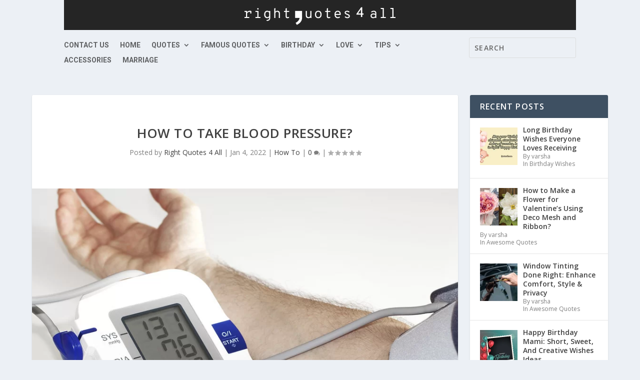

--- FILE ---
content_type: text/html; charset=UTF-8
request_url: https://rightquotes4all.com/how-to-take-blood-pressure/
body_size: 168710
content:
<!DOCTYPE html>
<html lang="en-US">
<head>
	<meta charset="UTF-8" />
			
	<meta http-equiv="X-UA-Compatible" content="IE=edge">
	<link rel="pingback" href="https://rightquotes4all.com/xmlrpc.php" />

		<!--[if lt IE 9]>
	<script src="https://rightquotes4all.com/wp-content/themes/Extra/scripts/ext/html5.js" type="text/javascript"></script>
	<![endif]-->

	<script type="text/javascript">
		document.documentElement.className = 'js';
	</script>
	
	<meta name='robots' content='index, follow, max-image-preview:large, max-snippet:-1, max-video-preview:-1' />
<script type="text/javascript">
			let jqueryParams=[],jQuery=function(r){return jqueryParams=[...jqueryParams,r],jQuery},$=function(r){return jqueryParams=[...jqueryParams,r],$};window.jQuery=jQuery,window.$=jQuery;let customHeadScripts=!1;jQuery.fn=jQuery.prototype={},$.fn=jQuery.prototype={},jQuery.noConflict=function(r){if(window.jQuery)return jQuery=window.jQuery,$=window.jQuery,customHeadScripts=!0,jQuery.noConflict},jQuery.ready=function(r){jqueryParams=[...jqueryParams,r]},$.ready=function(r){jqueryParams=[...jqueryParams,r]},jQuery.load=function(r){jqueryParams=[...jqueryParams,r]},$.load=function(r){jqueryParams=[...jqueryParams,r]},jQuery.fn.ready=function(r){jqueryParams=[...jqueryParams,r]},$.fn.ready=function(r){jqueryParams=[...jqueryParams,r]};</script>
	<!-- This site is optimized with the Yoast SEO plugin v26.7 - https://yoast.com/wordpress/plugins/seo/ -->
	<title>How to take blood pressure - RightQuotes4all</title>
	<meta name="description" content="How to take blood pressure? You need to be aware of when to take or check your blood pressure, sometimes it rises, and sometimes it’s low." />
	<link rel="canonical" href="https://rightquotes4all.com/how-to-take-blood-pressure/" />
	<meta property="og:locale" content="en_US" />
	<meta property="og:type" content="article" />
	<meta property="og:title" content="How to take blood pressure - RightQuotes4all" />
	<meta property="og:description" content="How to take blood pressure? You need to be aware of when to take or check your blood pressure, sometimes it rises, and sometimes it’s low." />
	<meta property="og:url" content="https://rightquotes4all.com/how-to-take-blood-pressure/" />
	<meta property="og:site_name" content="RightQuotes4all" />
	<meta property="article:published_time" content="2022-01-04T10:28:39+00:00" />
	<meta property="og:image" content="https://rightquotes4all.com/wp-content/uploads/2022/01/bb5509e2-61d9-4346-b64f-8cb6ab5f3fa4.jpg" />
	<meta property="og:image:width" content="900" />
	<meta property="og:image:height" content="582" />
	<meta property="og:image:type" content="image/jpeg" />
	<meta name="author" content="Right Quotes 4 All" />
	<meta name="twitter:label1" content="Written by" />
	<meta name="twitter:data1" content="Right Quotes 4 All" />
	<meta name="twitter:label2" content="Est. reading time" />
	<meta name="twitter:data2" content="3 minutes" />
	<script type="application/ld+json" class="yoast-schema-graph">{"@context":"https://schema.org","@graph":[{"@type":"Article","@id":"https://rightquotes4all.com/how-to-take-blood-pressure/#article","isPartOf":{"@id":"https://rightquotes4all.com/how-to-take-blood-pressure/"},"author":{"name":"Right Quotes 4 All","@id":"https://rightquotes4all.com/#/schema/person/9d8e9e388d8d8984991537430db7792f"},"headline":"How to take blood pressure?","datePublished":"2022-01-04T10:28:39+00:00","mainEntityOfPage":{"@id":"https://rightquotes4all.com/how-to-take-blood-pressure/"},"wordCount":521,"commentCount":0,"image":{"@id":"https://rightquotes4all.com/how-to-take-blood-pressure/#primaryimage"},"thumbnailUrl":"https://rightquotes4all.com/wp-content/uploads/2022/01/bb5509e2-61d9-4346-b64f-8cb6ab5f3fa4.jpg","articleSection":["How To"],"inLanguage":"en-US"},{"@type":"WebPage","@id":"https://rightquotes4all.com/how-to-take-blood-pressure/","url":"https://rightquotes4all.com/how-to-take-blood-pressure/","name":"How to take blood pressure - RightQuotes4all","isPartOf":{"@id":"https://rightquotes4all.com/#website"},"primaryImageOfPage":{"@id":"https://rightquotes4all.com/how-to-take-blood-pressure/#primaryimage"},"image":{"@id":"https://rightquotes4all.com/how-to-take-blood-pressure/#primaryimage"},"thumbnailUrl":"https://rightquotes4all.com/wp-content/uploads/2022/01/bb5509e2-61d9-4346-b64f-8cb6ab5f3fa4.jpg","datePublished":"2022-01-04T10:28:39+00:00","author":{"@id":"https://rightquotes4all.com/#/schema/person/9d8e9e388d8d8984991537430db7792f"},"description":"How to take blood pressure? You need to be aware of when to take or check your blood pressure, sometimes it rises, and sometimes it’s low.","breadcrumb":{"@id":"https://rightquotes4all.com/how-to-take-blood-pressure/#breadcrumb"},"inLanguage":"en-US","potentialAction":[{"@type":"ReadAction","target":["https://rightquotes4all.com/how-to-take-blood-pressure/"]}]},{"@type":"ImageObject","inLanguage":"en-US","@id":"https://rightquotes4all.com/how-to-take-blood-pressure/#primaryimage","url":"https://rightquotes4all.com/wp-content/uploads/2022/01/bb5509e2-61d9-4346-b64f-8cb6ab5f3fa4.jpg","contentUrl":"https://rightquotes4all.com/wp-content/uploads/2022/01/bb5509e2-61d9-4346-b64f-8cb6ab5f3fa4.jpg","width":900,"height":582,"caption":"How to take blood pressure?"},{"@type":"BreadcrumbList","@id":"https://rightquotes4all.com/how-to-take-blood-pressure/#breadcrumb","itemListElement":[{"@type":"ListItem","position":1,"name":"Home","item":"https://rightquotes4all.com/"},{"@type":"ListItem","position":2,"name":"How to take blood pressure?"}]},{"@type":"WebSite","@id":"https://rightquotes4all.com/#website","url":"https://rightquotes4all.com/","name":"RightQuotes4all","description":"Daily Tech News","potentialAction":[{"@type":"SearchAction","target":{"@type":"EntryPoint","urlTemplate":"https://rightquotes4all.com/?s={search_term_string}"},"query-input":{"@type":"PropertyValueSpecification","valueRequired":true,"valueName":"search_term_string"}}],"inLanguage":"en-US"},{"@type":"Person","@id":"https://rightquotes4all.com/#/schema/person/9d8e9e388d8d8984991537430db7792f","name":"Right Quotes 4 All","image":{"@type":"ImageObject","inLanguage":"en-US","@id":"https://rightquotes4all.com/#/schema/person/image/","url":"https://secure.gravatar.com/avatar/e38c362cc68814f47b7091cea5aaeb3d65c6396cc6fb7c708e5a0588937bb648?s=96&d=mm&r=g","contentUrl":"https://secure.gravatar.com/avatar/e38c362cc68814f47b7091cea5aaeb3d65c6396cc6fb7c708e5a0588937bb648?s=96&d=mm&r=g","caption":"Right Quotes 4 All"},"url":"https://rightquotes4all.com/author/right-quotes-4-all/"}]}</script>
	<!-- / Yoast SEO plugin. -->


<link rel='dns-prefetch' href='//fonts.googleapis.com' />
<link rel="alternate" type="application/rss+xml" title="RightQuotes4all &raquo; Feed" href="https://rightquotes4all.com/feed/" />
<link rel="alternate" title="oEmbed (JSON)" type="application/json+oembed" href="https://rightquotes4all.com/wp-json/oembed/1.0/embed?url=https%3A%2F%2Frightquotes4all.com%2Fhow-to-take-blood-pressure%2F" />
<link rel="alternate" title="oEmbed (XML)" type="text/xml+oembed" href="https://rightquotes4all.com/wp-json/oembed/1.0/embed?url=https%3A%2F%2Frightquotes4all.com%2Fhow-to-take-blood-pressure%2F&#038;format=xml" />
<meta content="Extra v.4.27.4" name="generator"/><style id='wp-block-library-inline-css' type='text/css'>
:root{--wp-block-synced-color:#7a00df;--wp-block-synced-color--rgb:122,0,223;--wp-bound-block-color:var(--wp-block-synced-color);--wp-editor-canvas-background:#ddd;--wp-admin-theme-color:#007cba;--wp-admin-theme-color--rgb:0,124,186;--wp-admin-theme-color-darker-10:#006ba1;--wp-admin-theme-color-darker-10--rgb:0,107,160.5;--wp-admin-theme-color-darker-20:#005a87;--wp-admin-theme-color-darker-20--rgb:0,90,135;--wp-admin-border-width-focus:2px}@media (min-resolution:192dpi){:root{--wp-admin-border-width-focus:1.5px}}.wp-element-button{cursor:pointer}:root .has-very-light-gray-background-color{background-color:#eee}:root .has-very-dark-gray-background-color{background-color:#313131}:root .has-very-light-gray-color{color:#eee}:root .has-very-dark-gray-color{color:#313131}:root .has-vivid-green-cyan-to-vivid-cyan-blue-gradient-background{background:linear-gradient(135deg,#00d084,#0693e3)}:root .has-purple-crush-gradient-background{background:linear-gradient(135deg,#34e2e4,#4721fb 50%,#ab1dfe)}:root .has-hazy-dawn-gradient-background{background:linear-gradient(135deg,#faaca8,#dad0ec)}:root .has-subdued-olive-gradient-background{background:linear-gradient(135deg,#fafae1,#67a671)}:root .has-atomic-cream-gradient-background{background:linear-gradient(135deg,#fdd79a,#004a59)}:root .has-nightshade-gradient-background{background:linear-gradient(135deg,#330968,#31cdcf)}:root .has-midnight-gradient-background{background:linear-gradient(135deg,#020381,#2874fc)}:root{--wp--preset--font-size--normal:16px;--wp--preset--font-size--huge:42px}.has-regular-font-size{font-size:1em}.has-larger-font-size{font-size:2.625em}.has-normal-font-size{font-size:var(--wp--preset--font-size--normal)}.has-huge-font-size{font-size:var(--wp--preset--font-size--huge)}.has-text-align-center{text-align:center}.has-text-align-left{text-align:left}.has-text-align-right{text-align:right}.has-fit-text{white-space:nowrap!important}#end-resizable-editor-section{display:none}.aligncenter{clear:both}.items-justified-left{justify-content:flex-start}.items-justified-center{justify-content:center}.items-justified-right{justify-content:flex-end}.items-justified-space-between{justify-content:space-between}.screen-reader-text{border:0;clip-path:inset(50%);height:1px;margin:-1px;overflow:hidden;padding:0;position:absolute;width:1px;word-wrap:normal!important}.screen-reader-text:focus{background-color:#ddd;clip-path:none;color:#444;display:block;font-size:1em;height:auto;left:5px;line-height:normal;padding:15px 23px 14px;text-decoration:none;top:5px;width:auto;z-index:100000}html :where(.has-border-color){border-style:solid}html :where([style*=border-top-color]){border-top-style:solid}html :where([style*=border-right-color]){border-right-style:solid}html :where([style*=border-bottom-color]){border-bottom-style:solid}html :where([style*=border-left-color]){border-left-style:solid}html :where([style*=border-width]){border-style:solid}html :where([style*=border-top-width]){border-top-style:solid}html :where([style*=border-right-width]){border-right-style:solid}html :where([style*=border-bottom-width]){border-bottom-style:solid}html :where([style*=border-left-width]){border-left-style:solid}html :where(img[class*=wp-image-]){height:auto;max-width:100%}:where(figure){margin:0 0 1em}html :where(.is-position-sticky){--wp-admin--admin-bar--position-offset:var(--wp-admin--admin-bar--height,0px)}@media screen and (max-width:600px){html :where(.is-position-sticky){--wp-admin--admin-bar--position-offset:0px}}

/*# sourceURL=wp-block-library-inline-css */
</style><style id='global-styles-inline-css' type='text/css'>
:root{--wp--preset--aspect-ratio--square: 1;--wp--preset--aspect-ratio--4-3: 4/3;--wp--preset--aspect-ratio--3-4: 3/4;--wp--preset--aspect-ratio--3-2: 3/2;--wp--preset--aspect-ratio--2-3: 2/3;--wp--preset--aspect-ratio--16-9: 16/9;--wp--preset--aspect-ratio--9-16: 9/16;--wp--preset--color--black: #000000;--wp--preset--color--cyan-bluish-gray: #abb8c3;--wp--preset--color--white: #ffffff;--wp--preset--color--pale-pink: #f78da7;--wp--preset--color--vivid-red: #cf2e2e;--wp--preset--color--luminous-vivid-orange: #ff6900;--wp--preset--color--luminous-vivid-amber: #fcb900;--wp--preset--color--light-green-cyan: #7bdcb5;--wp--preset--color--vivid-green-cyan: #00d084;--wp--preset--color--pale-cyan-blue: #8ed1fc;--wp--preset--color--vivid-cyan-blue: #0693e3;--wp--preset--color--vivid-purple: #9b51e0;--wp--preset--gradient--vivid-cyan-blue-to-vivid-purple: linear-gradient(135deg,rgb(6,147,227) 0%,rgb(155,81,224) 100%);--wp--preset--gradient--light-green-cyan-to-vivid-green-cyan: linear-gradient(135deg,rgb(122,220,180) 0%,rgb(0,208,130) 100%);--wp--preset--gradient--luminous-vivid-amber-to-luminous-vivid-orange: linear-gradient(135deg,rgb(252,185,0) 0%,rgb(255,105,0) 100%);--wp--preset--gradient--luminous-vivid-orange-to-vivid-red: linear-gradient(135deg,rgb(255,105,0) 0%,rgb(207,46,46) 100%);--wp--preset--gradient--very-light-gray-to-cyan-bluish-gray: linear-gradient(135deg,rgb(238,238,238) 0%,rgb(169,184,195) 100%);--wp--preset--gradient--cool-to-warm-spectrum: linear-gradient(135deg,rgb(74,234,220) 0%,rgb(151,120,209) 20%,rgb(207,42,186) 40%,rgb(238,44,130) 60%,rgb(251,105,98) 80%,rgb(254,248,76) 100%);--wp--preset--gradient--blush-light-purple: linear-gradient(135deg,rgb(255,206,236) 0%,rgb(152,150,240) 100%);--wp--preset--gradient--blush-bordeaux: linear-gradient(135deg,rgb(254,205,165) 0%,rgb(254,45,45) 50%,rgb(107,0,62) 100%);--wp--preset--gradient--luminous-dusk: linear-gradient(135deg,rgb(255,203,112) 0%,rgb(199,81,192) 50%,rgb(65,88,208) 100%);--wp--preset--gradient--pale-ocean: linear-gradient(135deg,rgb(255,245,203) 0%,rgb(182,227,212) 50%,rgb(51,167,181) 100%);--wp--preset--gradient--electric-grass: linear-gradient(135deg,rgb(202,248,128) 0%,rgb(113,206,126) 100%);--wp--preset--gradient--midnight: linear-gradient(135deg,rgb(2,3,129) 0%,rgb(40,116,252) 100%);--wp--preset--font-size--small: 13px;--wp--preset--font-size--medium: 20px;--wp--preset--font-size--large: 36px;--wp--preset--font-size--x-large: 42px;--wp--preset--spacing--20: 0.44rem;--wp--preset--spacing--30: 0.67rem;--wp--preset--spacing--40: 1rem;--wp--preset--spacing--50: 1.5rem;--wp--preset--spacing--60: 2.25rem;--wp--preset--spacing--70: 3.38rem;--wp--preset--spacing--80: 5.06rem;--wp--preset--shadow--natural: 6px 6px 9px rgba(0, 0, 0, 0.2);--wp--preset--shadow--deep: 12px 12px 50px rgba(0, 0, 0, 0.4);--wp--preset--shadow--sharp: 6px 6px 0px rgba(0, 0, 0, 0.2);--wp--preset--shadow--outlined: 6px 6px 0px -3px rgb(255, 255, 255), 6px 6px rgb(0, 0, 0);--wp--preset--shadow--crisp: 6px 6px 0px rgb(0, 0, 0);}:root { --wp--style--global--content-size: 856px;--wp--style--global--wide-size: 1280px; }:where(body) { margin: 0; }.wp-site-blocks > .alignleft { float: left; margin-right: 2em; }.wp-site-blocks > .alignright { float: right; margin-left: 2em; }.wp-site-blocks > .aligncenter { justify-content: center; margin-left: auto; margin-right: auto; }:where(.is-layout-flex){gap: 0.5em;}:where(.is-layout-grid){gap: 0.5em;}.is-layout-flow > .alignleft{float: left;margin-inline-start: 0;margin-inline-end: 2em;}.is-layout-flow > .alignright{float: right;margin-inline-start: 2em;margin-inline-end: 0;}.is-layout-flow > .aligncenter{margin-left: auto !important;margin-right: auto !important;}.is-layout-constrained > .alignleft{float: left;margin-inline-start: 0;margin-inline-end: 2em;}.is-layout-constrained > .alignright{float: right;margin-inline-start: 2em;margin-inline-end: 0;}.is-layout-constrained > .aligncenter{margin-left: auto !important;margin-right: auto !important;}.is-layout-constrained > :where(:not(.alignleft):not(.alignright):not(.alignfull)){max-width: var(--wp--style--global--content-size);margin-left: auto !important;margin-right: auto !important;}.is-layout-constrained > .alignwide{max-width: var(--wp--style--global--wide-size);}body .is-layout-flex{display: flex;}.is-layout-flex{flex-wrap: wrap;align-items: center;}.is-layout-flex > :is(*, div){margin: 0;}body .is-layout-grid{display: grid;}.is-layout-grid > :is(*, div){margin: 0;}body{padding-top: 0px;padding-right: 0px;padding-bottom: 0px;padding-left: 0px;}:root :where(.wp-element-button, .wp-block-button__link){background-color: #32373c;border-width: 0;color: #fff;font-family: inherit;font-size: inherit;font-style: inherit;font-weight: inherit;letter-spacing: inherit;line-height: inherit;padding-top: calc(0.667em + 2px);padding-right: calc(1.333em + 2px);padding-bottom: calc(0.667em + 2px);padding-left: calc(1.333em + 2px);text-decoration: none;text-transform: inherit;}.has-black-color{color: var(--wp--preset--color--black) !important;}.has-cyan-bluish-gray-color{color: var(--wp--preset--color--cyan-bluish-gray) !important;}.has-white-color{color: var(--wp--preset--color--white) !important;}.has-pale-pink-color{color: var(--wp--preset--color--pale-pink) !important;}.has-vivid-red-color{color: var(--wp--preset--color--vivid-red) !important;}.has-luminous-vivid-orange-color{color: var(--wp--preset--color--luminous-vivid-orange) !important;}.has-luminous-vivid-amber-color{color: var(--wp--preset--color--luminous-vivid-amber) !important;}.has-light-green-cyan-color{color: var(--wp--preset--color--light-green-cyan) !important;}.has-vivid-green-cyan-color{color: var(--wp--preset--color--vivid-green-cyan) !important;}.has-pale-cyan-blue-color{color: var(--wp--preset--color--pale-cyan-blue) !important;}.has-vivid-cyan-blue-color{color: var(--wp--preset--color--vivid-cyan-blue) !important;}.has-vivid-purple-color{color: var(--wp--preset--color--vivid-purple) !important;}.has-black-background-color{background-color: var(--wp--preset--color--black) !important;}.has-cyan-bluish-gray-background-color{background-color: var(--wp--preset--color--cyan-bluish-gray) !important;}.has-white-background-color{background-color: var(--wp--preset--color--white) !important;}.has-pale-pink-background-color{background-color: var(--wp--preset--color--pale-pink) !important;}.has-vivid-red-background-color{background-color: var(--wp--preset--color--vivid-red) !important;}.has-luminous-vivid-orange-background-color{background-color: var(--wp--preset--color--luminous-vivid-orange) !important;}.has-luminous-vivid-amber-background-color{background-color: var(--wp--preset--color--luminous-vivid-amber) !important;}.has-light-green-cyan-background-color{background-color: var(--wp--preset--color--light-green-cyan) !important;}.has-vivid-green-cyan-background-color{background-color: var(--wp--preset--color--vivid-green-cyan) !important;}.has-pale-cyan-blue-background-color{background-color: var(--wp--preset--color--pale-cyan-blue) !important;}.has-vivid-cyan-blue-background-color{background-color: var(--wp--preset--color--vivid-cyan-blue) !important;}.has-vivid-purple-background-color{background-color: var(--wp--preset--color--vivid-purple) !important;}.has-black-border-color{border-color: var(--wp--preset--color--black) !important;}.has-cyan-bluish-gray-border-color{border-color: var(--wp--preset--color--cyan-bluish-gray) !important;}.has-white-border-color{border-color: var(--wp--preset--color--white) !important;}.has-pale-pink-border-color{border-color: var(--wp--preset--color--pale-pink) !important;}.has-vivid-red-border-color{border-color: var(--wp--preset--color--vivid-red) !important;}.has-luminous-vivid-orange-border-color{border-color: var(--wp--preset--color--luminous-vivid-orange) !important;}.has-luminous-vivid-amber-border-color{border-color: var(--wp--preset--color--luminous-vivid-amber) !important;}.has-light-green-cyan-border-color{border-color: var(--wp--preset--color--light-green-cyan) !important;}.has-vivid-green-cyan-border-color{border-color: var(--wp--preset--color--vivid-green-cyan) !important;}.has-pale-cyan-blue-border-color{border-color: var(--wp--preset--color--pale-cyan-blue) !important;}.has-vivid-cyan-blue-border-color{border-color: var(--wp--preset--color--vivid-cyan-blue) !important;}.has-vivid-purple-border-color{border-color: var(--wp--preset--color--vivid-purple) !important;}.has-vivid-cyan-blue-to-vivid-purple-gradient-background{background: var(--wp--preset--gradient--vivid-cyan-blue-to-vivid-purple) !important;}.has-light-green-cyan-to-vivid-green-cyan-gradient-background{background: var(--wp--preset--gradient--light-green-cyan-to-vivid-green-cyan) !important;}.has-luminous-vivid-amber-to-luminous-vivid-orange-gradient-background{background: var(--wp--preset--gradient--luminous-vivid-amber-to-luminous-vivid-orange) !important;}.has-luminous-vivid-orange-to-vivid-red-gradient-background{background: var(--wp--preset--gradient--luminous-vivid-orange-to-vivid-red) !important;}.has-very-light-gray-to-cyan-bluish-gray-gradient-background{background: var(--wp--preset--gradient--very-light-gray-to-cyan-bluish-gray) !important;}.has-cool-to-warm-spectrum-gradient-background{background: var(--wp--preset--gradient--cool-to-warm-spectrum) !important;}.has-blush-light-purple-gradient-background{background: var(--wp--preset--gradient--blush-light-purple) !important;}.has-blush-bordeaux-gradient-background{background: var(--wp--preset--gradient--blush-bordeaux) !important;}.has-luminous-dusk-gradient-background{background: var(--wp--preset--gradient--luminous-dusk) !important;}.has-pale-ocean-gradient-background{background: var(--wp--preset--gradient--pale-ocean) !important;}.has-electric-grass-gradient-background{background: var(--wp--preset--gradient--electric-grass) !important;}.has-midnight-gradient-background{background: var(--wp--preset--gradient--midnight) !important;}.has-small-font-size{font-size: var(--wp--preset--font-size--small) !important;}.has-medium-font-size{font-size: var(--wp--preset--font-size--medium) !important;}.has-large-font-size{font-size: var(--wp--preset--font-size--large) !important;}.has-x-large-font-size{font-size: var(--wp--preset--font-size--x-large) !important;}
/*# sourceURL=global-styles-inline-css */
</style>

<link rel='stylesheet' id='extra-fonts-css' href='https://fonts.googleapis.com/css?family=Open+Sans:300italic,400italic,600italic,700italic,800italic,400,300,600,700,800&#038;subset=latin,latin-ext' type='text/css' media='all' />
<link rel='stylesheet' id='extra-style-css' href='https://rightquotes4all.com/wp-content/themes/Extra/style.min.css?ver=4.27.4' type='text/css' media='all' />
<style id='extra-dynamic-critical-inline-css' type='text/css'>
@font-face{font-family:ETmodules;font-display:block;src:url(//rightquotes4all.com/wp-content/themes/Extra/core/admin/fonts/modules/base/modules.eot);src:url(//rightquotes4all.com/wp-content/themes/Extra/core/admin/fonts/modules/base/modules.eot?#iefix) format("embedded-opentype"),url(//rightquotes4all.com/wp-content/themes/Extra/core/admin/fonts/modules/base/modules.woff) format("woff"),url(//rightquotes4all.com/wp-content/themes/Extra/core/admin/fonts/modules/base/modules.ttf) format("truetype"),url(//rightquotes4all.com/wp-content/themes/Extra/core/admin/fonts/modules/base/modules.svg#ETmodules) format("svg");font-weight:400;font-style:normal}
.et_audio_content,.et_link_content,.et_quote_content{background-color:#2ea3f2}.et_pb_post .et-pb-controllers a{margin-bottom:10px}.format-gallery .et-pb-controllers{bottom:0}.et_pb_blog_grid .et_audio_content{margin-bottom:19px}.et_pb_row .et_pb_blog_grid .et_pb_post .et_pb_slide{min-height:180px}.et_audio_content .wp-block-audio{margin:0;padding:0}.et_audio_content h2{line-height:44px}.et_pb_column_1_2 .et_audio_content h2,.et_pb_column_1_3 .et_audio_content h2,.et_pb_column_1_4 .et_audio_content h2,.et_pb_column_1_5 .et_audio_content h2,.et_pb_column_1_6 .et_audio_content h2,.et_pb_column_2_5 .et_audio_content h2,.et_pb_column_3_5 .et_audio_content h2,.et_pb_column_3_8 .et_audio_content h2{margin-bottom:9px;margin-top:0}.et_pb_column_1_2 .et_audio_content,.et_pb_column_3_5 .et_audio_content{padding:35px 40px}.et_pb_column_1_2 .et_audio_content h2,.et_pb_column_3_5 .et_audio_content h2{line-height:32px}.et_pb_column_1_3 .et_audio_content,.et_pb_column_1_4 .et_audio_content,.et_pb_column_1_5 .et_audio_content,.et_pb_column_1_6 .et_audio_content,.et_pb_column_2_5 .et_audio_content,.et_pb_column_3_8 .et_audio_content{padding:35px 20px}.et_pb_column_1_3 .et_audio_content h2,.et_pb_column_1_4 .et_audio_content h2,.et_pb_column_1_5 .et_audio_content h2,.et_pb_column_1_6 .et_audio_content h2,.et_pb_column_2_5 .et_audio_content h2,.et_pb_column_3_8 .et_audio_content h2{font-size:18px;line-height:26px}article.et_pb_has_overlay .et_pb_blog_image_container{position:relative}.et_pb_post>.et_main_video_container{position:relative;margin-bottom:30px}.et_pb_post .et_pb_video_overlay .et_pb_video_play{color:#fff}.et_pb_post .et_pb_video_overlay_hover:hover{background:rgba(0,0,0,.6)}.et_audio_content,.et_link_content,.et_quote_content{text-align:center;word-wrap:break-word;position:relative;padding:50px 60px}.et_audio_content h2,.et_link_content a.et_link_main_url,.et_link_content h2,.et_quote_content blockquote cite,.et_quote_content blockquote p{color:#fff!important}.et_quote_main_link{position:absolute;text-indent:-9999px;width:100%;height:100%;display:block;top:0;left:0}.et_quote_content blockquote{padding:0;margin:0;border:none}.et_audio_content h2,.et_link_content h2,.et_quote_content blockquote p{margin-top:0}.et_audio_content h2{margin-bottom:20px}.et_audio_content h2,.et_link_content h2,.et_quote_content blockquote p{line-height:44px}.et_link_content a.et_link_main_url,.et_quote_content blockquote cite{font-size:18px;font-weight:200}.et_quote_content blockquote cite{font-style:normal}.et_pb_column_2_3 .et_quote_content{padding:50px 42px 45px}.et_pb_column_2_3 .et_audio_content,.et_pb_column_2_3 .et_link_content{padding:40px 40px 45px}.et_pb_column_1_2 .et_audio_content,.et_pb_column_1_2 .et_link_content,.et_pb_column_1_2 .et_quote_content,.et_pb_column_3_5 .et_audio_content,.et_pb_column_3_5 .et_link_content,.et_pb_column_3_5 .et_quote_content{padding:35px 40px}.et_pb_column_1_2 .et_quote_content blockquote p,.et_pb_column_3_5 .et_quote_content blockquote p{font-size:26px;line-height:32px}.et_pb_column_1_2 .et_audio_content h2,.et_pb_column_1_2 .et_link_content h2,.et_pb_column_3_5 .et_audio_content h2,.et_pb_column_3_5 .et_link_content h2{line-height:32px}.et_pb_column_1_2 .et_link_content a.et_link_main_url,.et_pb_column_1_2 .et_quote_content blockquote cite,.et_pb_column_3_5 .et_link_content a.et_link_main_url,.et_pb_column_3_5 .et_quote_content blockquote cite{font-size:14px}.et_pb_column_1_3 .et_quote_content,.et_pb_column_1_4 .et_quote_content,.et_pb_column_1_5 .et_quote_content,.et_pb_column_1_6 .et_quote_content,.et_pb_column_2_5 .et_quote_content,.et_pb_column_3_8 .et_quote_content{padding:35px 30px 32px}.et_pb_column_1_3 .et_audio_content,.et_pb_column_1_3 .et_link_content,.et_pb_column_1_4 .et_audio_content,.et_pb_column_1_4 .et_link_content,.et_pb_column_1_5 .et_audio_content,.et_pb_column_1_5 .et_link_content,.et_pb_column_1_6 .et_audio_content,.et_pb_column_1_6 .et_link_content,.et_pb_column_2_5 .et_audio_content,.et_pb_column_2_5 .et_link_content,.et_pb_column_3_8 .et_audio_content,.et_pb_column_3_8 .et_link_content{padding:35px 20px}.et_pb_column_1_3 .et_audio_content h2,.et_pb_column_1_3 .et_link_content h2,.et_pb_column_1_3 .et_quote_content blockquote p,.et_pb_column_1_4 .et_audio_content h2,.et_pb_column_1_4 .et_link_content h2,.et_pb_column_1_4 .et_quote_content blockquote p,.et_pb_column_1_5 .et_audio_content h2,.et_pb_column_1_5 .et_link_content h2,.et_pb_column_1_5 .et_quote_content blockquote p,.et_pb_column_1_6 .et_audio_content h2,.et_pb_column_1_6 .et_link_content h2,.et_pb_column_1_6 .et_quote_content blockquote p,.et_pb_column_2_5 .et_audio_content h2,.et_pb_column_2_5 .et_link_content h2,.et_pb_column_2_5 .et_quote_content blockquote p,.et_pb_column_3_8 .et_audio_content h2,.et_pb_column_3_8 .et_link_content h2,.et_pb_column_3_8 .et_quote_content blockquote p{font-size:18px;line-height:26px}.et_pb_column_1_3 .et_link_content a.et_link_main_url,.et_pb_column_1_3 .et_quote_content blockquote cite,.et_pb_column_1_4 .et_link_content a.et_link_main_url,.et_pb_column_1_4 .et_quote_content blockquote cite,.et_pb_column_1_5 .et_link_content a.et_link_main_url,.et_pb_column_1_5 .et_quote_content blockquote cite,.et_pb_column_1_6 .et_link_content a.et_link_main_url,.et_pb_column_1_6 .et_quote_content blockquote cite,.et_pb_column_2_5 .et_link_content a.et_link_main_url,.et_pb_column_2_5 .et_quote_content blockquote cite,.et_pb_column_3_8 .et_link_content a.et_link_main_url,.et_pb_column_3_8 .et_quote_content blockquote cite{font-size:14px}.et_pb_post .et_pb_gallery_post_type .et_pb_slide{min-height:500px;background-size:cover!important;background-position:top}.format-gallery .et_pb_slider.gallery-not-found .et_pb_slide{box-shadow:inset 0 0 10px rgba(0,0,0,.1)}.format-gallery .et_pb_slider:hover .et-pb-arrow-prev{left:0}.format-gallery .et_pb_slider:hover .et-pb-arrow-next{right:0}.et_pb_post>.et_pb_slider{margin-bottom:30px}.et_pb_column_3_4 .et_pb_post .et_pb_slide{min-height:442px}.et_pb_column_2_3 .et_pb_post .et_pb_slide{min-height:390px}.et_pb_column_1_2 .et_pb_post .et_pb_slide,.et_pb_column_3_5 .et_pb_post .et_pb_slide{min-height:284px}.et_pb_column_1_3 .et_pb_post .et_pb_slide,.et_pb_column_2_5 .et_pb_post .et_pb_slide,.et_pb_column_3_8 .et_pb_post .et_pb_slide{min-height:180px}.et_pb_column_1_4 .et_pb_post .et_pb_slide,.et_pb_column_1_5 .et_pb_post .et_pb_slide,.et_pb_column_1_6 .et_pb_post .et_pb_slide{min-height:125px}.et_pb_portfolio.et_pb_section_parallax .pagination,.et_pb_portfolio.et_pb_section_video .pagination,.et_pb_portfolio_grid.et_pb_section_parallax .pagination,.et_pb_portfolio_grid.et_pb_section_video .pagination{position:relative}.et_pb_bg_layout_light .et_pb_post .post-meta,.et_pb_bg_layout_light .et_pb_post .post-meta a,.et_pb_bg_layout_light .et_pb_post p{color:#666}.et_pb_bg_layout_dark .et_pb_post .post-meta,.et_pb_bg_layout_dark .et_pb_post .post-meta a,.et_pb_bg_layout_dark .et_pb_post p{color:inherit}.et_pb_text_color_dark .et_audio_content h2,.et_pb_text_color_dark .et_link_content a.et_link_main_url,.et_pb_text_color_dark .et_link_content h2,.et_pb_text_color_dark .et_quote_content blockquote cite,.et_pb_text_color_dark .et_quote_content blockquote p{color:#666!important}.et_pb_text_color_dark.et_audio_content h2,.et_pb_text_color_dark.et_link_content a.et_link_main_url,.et_pb_text_color_dark.et_link_content h2,.et_pb_text_color_dark.et_quote_content blockquote cite,.et_pb_text_color_dark.et_quote_content blockquote p{color:#bbb!important}.et_pb_text_color_dark.et_audio_content,.et_pb_text_color_dark.et_link_content,.et_pb_text_color_dark.et_quote_content{background-color:#e8e8e8}@media (min-width:981px) and (max-width:1100px){.et_quote_content{padding:50px 70px 45px}.et_pb_column_2_3 .et_quote_content{padding:50px 50px 45px}.et_pb_column_1_2 .et_quote_content,.et_pb_column_3_5 .et_quote_content{padding:35px 47px 30px}.et_pb_column_1_3 .et_quote_content,.et_pb_column_1_4 .et_quote_content,.et_pb_column_1_5 .et_quote_content,.et_pb_column_1_6 .et_quote_content,.et_pb_column_2_5 .et_quote_content,.et_pb_column_3_8 .et_quote_content{padding:35px 25px 32px}.et_pb_column_4_4 .et_pb_post .et_pb_slide{min-height:534px}.et_pb_column_3_4 .et_pb_post .et_pb_slide{min-height:392px}.et_pb_column_2_3 .et_pb_post .et_pb_slide{min-height:345px}.et_pb_column_1_2 .et_pb_post .et_pb_slide,.et_pb_column_3_5 .et_pb_post .et_pb_slide{min-height:250px}.et_pb_column_1_3 .et_pb_post .et_pb_slide,.et_pb_column_2_5 .et_pb_post .et_pb_slide,.et_pb_column_3_8 .et_pb_post .et_pb_slide{min-height:155px}.et_pb_column_1_4 .et_pb_post .et_pb_slide,.et_pb_column_1_5 .et_pb_post .et_pb_slide,.et_pb_column_1_6 .et_pb_post .et_pb_slide{min-height:108px}}@media (max-width:980px){.et_pb_bg_layout_dark_tablet .et_audio_content h2{color:#fff!important}.et_pb_text_color_dark_tablet.et_audio_content h2{color:#bbb!important}.et_pb_text_color_dark_tablet.et_audio_content{background-color:#e8e8e8}.et_pb_bg_layout_dark_tablet .et_audio_content h2,.et_pb_bg_layout_dark_tablet .et_link_content a.et_link_main_url,.et_pb_bg_layout_dark_tablet .et_link_content h2,.et_pb_bg_layout_dark_tablet .et_quote_content blockquote cite,.et_pb_bg_layout_dark_tablet .et_quote_content blockquote p{color:#fff!important}.et_pb_text_color_dark_tablet .et_audio_content h2,.et_pb_text_color_dark_tablet .et_link_content a.et_link_main_url,.et_pb_text_color_dark_tablet .et_link_content h2,.et_pb_text_color_dark_tablet .et_quote_content blockquote cite,.et_pb_text_color_dark_tablet .et_quote_content blockquote p{color:#666!important}.et_pb_text_color_dark_tablet.et_audio_content h2,.et_pb_text_color_dark_tablet.et_link_content a.et_link_main_url,.et_pb_text_color_dark_tablet.et_link_content h2,.et_pb_text_color_dark_tablet.et_quote_content blockquote cite,.et_pb_text_color_dark_tablet.et_quote_content blockquote p{color:#bbb!important}.et_pb_text_color_dark_tablet.et_audio_content,.et_pb_text_color_dark_tablet.et_link_content,.et_pb_text_color_dark_tablet.et_quote_content{background-color:#e8e8e8}}@media (min-width:768px) and (max-width:980px){.et_audio_content h2{font-size:26px!important;line-height:44px!important;margin-bottom:24px!important}.et_pb_post>.et_pb_gallery_post_type>.et_pb_slides>.et_pb_slide{min-height:384px!important}.et_quote_content{padding:50px 43px 45px!important}.et_quote_content blockquote p{font-size:26px!important;line-height:44px!important}.et_quote_content blockquote cite{font-size:18px!important}.et_link_content{padding:40px 40px 45px}.et_link_content h2{font-size:26px!important;line-height:44px!important}.et_link_content a.et_link_main_url{font-size:18px!important}}@media (max-width:767px){.et_audio_content h2,.et_link_content h2,.et_quote_content,.et_quote_content blockquote p{font-size:20px!important;line-height:26px!important}.et_audio_content,.et_link_content{padding:35px 20px!important}.et_audio_content h2{margin-bottom:9px!important}.et_pb_bg_layout_dark_phone .et_audio_content h2{color:#fff!important}.et_pb_text_color_dark_phone.et_audio_content{background-color:#e8e8e8}.et_link_content a.et_link_main_url,.et_quote_content blockquote cite{font-size:14px!important}.format-gallery .et-pb-controllers{height:auto}.et_pb_post>.et_pb_gallery_post_type>.et_pb_slides>.et_pb_slide{min-height:222px!important}.et_pb_bg_layout_dark_phone .et_audio_content h2,.et_pb_bg_layout_dark_phone .et_link_content a.et_link_main_url,.et_pb_bg_layout_dark_phone .et_link_content h2,.et_pb_bg_layout_dark_phone .et_quote_content blockquote cite,.et_pb_bg_layout_dark_phone .et_quote_content blockquote p{color:#fff!important}.et_pb_text_color_dark_phone .et_audio_content h2,.et_pb_text_color_dark_phone .et_link_content a.et_link_main_url,.et_pb_text_color_dark_phone .et_link_content h2,.et_pb_text_color_dark_phone .et_quote_content blockquote cite,.et_pb_text_color_dark_phone .et_quote_content blockquote p{color:#666!important}.et_pb_text_color_dark_phone.et_audio_content h2,.et_pb_text_color_dark_phone.et_link_content a.et_link_main_url,.et_pb_text_color_dark_phone.et_link_content h2,.et_pb_text_color_dark_phone.et_quote_content blockquote cite,.et_pb_text_color_dark_phone.et_quote_content blockquote p{color:#bbb!important}.et_pb_text_color_dark_phone.et_audio_content,.et_pb_text_color_dark_phone.et_link_content,.et_pb_text_color_dark_phone.et_quote_content{background-color:#e8e8e8}}@media (max-width:479px){.et_pb_column_1_2 .et_pb_carousel_item .et_pb_video_play,.et_pb_column_1_3 .et_pb_carousel_item .et_pb_video_play,.et_pb_column_2_3 .et_pb_carousel_item .et_pb_video_play,.et_pb_column_2_5 .et_pb_carousel_item .et_pb_video_play,.et_pb_column_3_5 .et_pb_carousel_item .et_pb_video_play,.et_pb_column_3_8 .et_pb_carousel_item .et_pb_video_play{font-size:1.5rem;line-height:1.5rem;margin-left:-.75rem;margin-top:-.75rem}.et_audio_content,.et_quote_content{padding:35px 20px!important}.et_pb_post>.et_pb_gallery_post_type>.et_pb_slides>.et_pb_slide{min-height:156px!important}}.et_full_width_page .et_gallery_item{float:left;width:20.875%;margin:0 5.5% 5.5% 0}.et_full_width_page .et_gallery_item:nth-child(3n){margin-right:5.5%}.et_full_width_page .et_gallery_item:nth-child(3n+1){clear:none}.et_full_width_page .et_gallery_item:nth-child(4n){margin-right:0}.et_full_width_page .et_gallery_item:nth-child(4n+1){clear:both}
.et_pb_slider{position:relative;overflow:hidden}.et_pb_slide{padding:0 6%;background-size:cover;background-position:50%;background-repeat:no-repeat}.et_pb_slider .et_pb_slide{display:none;float:left;margin-right:-100%;position:relative;width:100%;text-align:center;list-style:none!important;background-position:50%;background-size:100%;background-size:cover}.et_pb_slider .et_pb_slide:first-child{display:list-item}.et-pb-controllers{position:absolute;bottom:20px;left:0;width:100%;text-align:center;z-index:10}.et-pb-controllers a{display:inline-block;background-color:hsla(0,0%,100%,.5);text-indent:-9999px;border-radius:7px;width:7px;height:7px;margin-right:10px;padding:0;opacity:.5}.et-pb-controllers .et-pb-active-control{opacity:1}.et-pb-controllers a:last-child{margin-right:0}.et-pb-controllers .et-pb-active-control{background-color:#fff}.et_pb_slides .et_pb_temp_slide{display:block}.et_pb_slides:after{content:"";display:block;clear:both;visibility:hidden;line-height:0;height:0;width:0}@media (max-width:980px){.et_pb_bg_layout_light_tablet .et-pb-controllers .et-pb-active-control{background-color:#333}.et_pb_bg_layout_light_tablet .et-pb-controllers a{background-color:rgba(0,0,0,.3)}.et_pb_bg_layout_light_tablet .et_pb_slide_content{color:#333}.et_pb_bg_layout_dark_tablet .et_pb_slide_description{text-shadow:0 1px 3px rgba(0,0,0,.3)}.et_pb_bg_layout_dark_tablet .et_pb_slide_content{color:#fff}.et_pb_bg_layout_dark_tablet .et-pb-controllers .et-pb-active-control{background-color:#fff}.et_pb_bg_layout_dark_tablet .et-pb-controllers a{background-color:hsla(0,0%,100%,.5)}}@media (max-width:767px){.et-pb-controllers{position:absolute;bottom:5%;left:0;width:100%;text-align:center;z-index:10;height:14px}.et_transparent_nav .et_pb_section:first-child .et-pb-controllers{bottom:18px}.et_pb_bg_layout_light_phone.et_pb_slider_with_overlay .et_pb_slide_overlay_container,.et_pb_bg_layout_light_phone.et_pb_slider_with_text_overlay .et_pb_text_overlay_wrapper{background-color:hsla(0,0%,100%,.9)}.et_pb_bg_layout_light_phone .et-pb-controllers .et-pb-active-control{background-color:#333}.et_pb_bg_layout_dark_phone.et_pb_slider_with_overlay .et_pb_slide_overlay_container,.et_pb_bg_layout_dark_phone.et_pb_slider_with_text_overlay .et_pb_text_overlay_wrapper,.et_pb_bg_layout_light_phone .et-pb-controllers a{background-color:rgba(0,0,0,.3)}.et_pb_bg_layout_dark_phone .et-pb-controllers .et-pb-active-control{background-color:#fff}.et_pb_bg_layout_dark_phone .et-pb-controllers a{background-color:hsla(0,0%,100%,.5)}}.et_mobile_device .et_pb_slider_parallax .et_pb_slide,.et_mobile_device .et_pb_slides .et_parallax_bg.et_pb_parallax_css{background-attachment:scroll}
.et-pb-arrow-next,.et-pb-arrow-prev{position:absolute;top:50%;z-index:100;font-size:48px;color:#fff;margin-top:-24px;transition:all .2s ease-in-out;opacity:0}.et_pb_bg_layout_light .et-pb-arrow-next,.et_pb_bg_layout_light .et-pb-arrow-prev{color:#333}.et_pb_slider:hover .et-pb-arrow-prev{left:22px;opacity:1}.et_pb_slider:hover .et-pb-arrow-next{right:22px;opacity:1}.et_pb_bg_layout_light .et-pb-controllers .et-pb-active-control{background-color:#333}.et_pb_bg_layout_light .et-pb-controllers a{background-color:rgba(0,0,0,.3)}.et-pb-arrow-next:hover,.et-pb-arrow-prev:hover{text-decoration:none}.et-pb-arrow-next span,.et-pb-arrow-prev span{display:none}.et-pb-arrow-prev{left:-22px}.et-pb-arrow-next{right:-22px}.et-pb-arrow-prev:before{content:"4"}.et-pb-arrow-next:before{content:"5"}.format-gallery .et-pb-arrow-next,.format-gallery .et-pb-arrow-prev{color:#fff}.et_pb_column_1_3 .et_pb_slider:hover .et-pb-arrow-prev,.et_pb_column_1_4 .et_pb_slider:hover .et-pb-arrow-prev,.et_pb_column_1_5 .et_pb_slider:hover .et-pb-arrow-prev,.et_pb_column_1_6 .et_pb_slider:hover .et-pb-arrow-prev,.et_pb_column_2_5 .et_pb_slider:hover .et-pb-arrow-prev{left:0}.et_pb_column_1_3 .et_pb_slider:hover .et-pb-arrow-next,.et_pb_column_1_4 .et_pb_slider:hover .et-pb-arrow-prev,.et_pb_column_1_5 .et_pb_slider:hover .et-pb-arrow-prev,.et_pb_column_1_6 .et_pb_slider:hover .et-pb-arrow-prev,.et_pb_column_2_5 .et_pb_slider:hover .et-pb-arrow-next{right:0}.et_pb_column_1_4 .et_pb_slider .et_pb_slide,.et_pb_column_1_5 .et_pb_slider .et_pb_slide,.et_pb_column_1_6 .et_pb_slider .et_pb_slide{min-height:170px}.et_pb_column_1_4 .et_pb_slider:hover .et-pb-arrow-next,.et_pb_column_1_5 .et_pb_slider:hover .et-pb-arrow-next,.et_pb_column_1_6 .et_pb_slider:hover .et-pb-arrow-next{right:0}@media (max-width:980px){.et_pb_bg_layout_light_tablet .et-pb-arrow-next,.et_pb_bg_layout_light_tablet .et-pb-arrow-prev{color:#333}.et_pb_bg_layout_dark_tablet .et-pb-arrow-next,.et_pb_bg_layout_dark_tablet .et-pb-arrow-prev{color:#fff}}@media (max-width:767px){.et_pb_slider:hover .et-pb-arrow-prev{left:0;opacity:1}.et_pb_slider:hover .et-pb-arrow-next{right:0;opacity:1}.et_pb_bg_layout_light_phone .et-pb-arrow-next,.et_pb_bg_layout_light_phone .et-pb-arrow-prev{color:#333}.et_pb_bg_layout_dark_phone .et-pb-arrow-next,.et_pb_bg_layout_dark_phone .et-pb-arrow-prev{color:#fff}}.et_mobile_device .et-pb-arrow-prev{left:22px;opacity:1}.et_mobile_device .et-pb-arrow-next{right:22px;opacity:1}@media (max-width:767px){.et_mobile_device .et-pb-arrow-prev{left:0;opacity:1}.et_mobile_device .et-pb-arrow-next{right:0;opacity:1}}
.et_overlay{z-index:-1;position:absolute;top:0;left:0;display:block;width:100%;height:100%;background:hsla(0,0%,100%,.9);opacity:0;pointer-events:none;transition:all .3s;border:1px solid #e5e5e5;box-sizing:border-box;-webkit-backface-visibility:hidden;backface-visibility:hidden;-webkit-font-smoothing:antialiased}.et_overlay:before{color:#2ea3f2;content:"\E050";position:absolute;top:50%;left:50%;transform:translate(-50%,-50%);font-size:32px;transition:all .4s}.et_portfolio_image,.et_shop_image{position:relative;display:block}.et_pb_has_overlay:not(.et_pb_image):hover .et_overlay,.et_portfolio_image:hover .et_overlay,.et_shop_image:hover .et_overlay{z-index:3;opacity:1}#ie7 .et_overlay,#ie8 .et_overlay{display:none}.et_pb_module.et_pb_has_overlay{position:relative}.et_pb_module.et_pb_has_overlay .et_overlay,article.et_pb_has_overlay{border:none}
.et_pb_blog_grid .et_audio_container .mejs-container .mejs-controls .mejs-time span{font-size:14px}.et_audio_container .mejs-container{width:auto!important;min-width:unset!important;height:auto!important}.et_audio_container .mejs-container,.et_audio_container .mejs-container .mejs-controls,.et_audio_container .mejs-embed,.et_audio_container .mejs-embed body{background:none;height:auto}.et_audio_container .mejs-controls .mejs-time-rail .mejs-time-loaded,.et_audio_container .mejs-time.mejs-currenttime-container{display:none!important}.et_audio_container .mejs-time{display:block!important;padding:0;margin-left:10px;margin-right:90px;line-height:inherit}.et_audio_container .mejs-android .mejs-time,.et_audio_container .mejs-ios .mejs-time,.et_audio_container .mejs-ipad .mejs-time,.et_audio_container .mejs-iphone .mejs-time{margin-right:0}.et_audio_container .mejs-controls .mejs-horizontal-volume-slider .mejs-horizontal-volume-total,.et_audio_container .mejs-controls .mejs-time-rail .mejs-time-total{background:hsla(0,0%,100%,.5);border-radius:5px;height:4px;margin:8px 0 0;top:0;right:0;left:auto}.et_audio_container .mejs-controls>div{height:20px!important}.et_audio_container .mejs-controls div.mejs-time-rail{padding-top:0;position:relative;display:block!important;margin-left:42px;margin-right:0}.et_audio_container span.mejs-time-total.mejs-time-slider{display:block!important;position:relative!important;max-width:100%;min-width:unset!important}.et_audio_container .mejs-button.mejs-volume-button{width:auto;height:auto;margin-left:auto;position:absolute;right:59px;bottom:-2px}.et_audio_container .mejs-controls .mejs-horizontal-volume-slider .mejs-horizontal-volume-current,.et_audio_container .mejs-controls .mejs-time-rail .mejs-time-current{background:#fff;height:4px;border-radius:5px}.et_audio_container .mejs-controls .mejs-horizontal-volume-slider .mejs-horizontal-volume-handle,.et_audio_container .mejs-controls .mejs-time-rail .mejs-time-handle{display:block;border:none;width:10px}.et_audio_container .mejs-time-rail .mejs-time-handle-content{border-radius:100%;transform:scale(1)}.et_pb_text_color_dark .et_audio_container .mejs-time-rail .mejs-time-handle-content{border-color:#666}.et_audio_container .mejs-time-rail .mejs-time-hovered{height:4px}.et_audio_container .mejs-controls .mejs-horizontal-volume-slider .mejs-horizontal-volume-handle{background:#fff;border-radius:5px;height:10px;position:absolute;top:-3px}.et_audio_container .mejs-container .mejs-controls .mejs-time span{font-size:18px}.et_audio_container .mejs-controls a.mejs-horizontal-volume-slider{display:block!important;height:19px;margin-left:5px;position:absolute;right:0;bottom:0}.et_audio_container .mejs-controls div.mejs-horizontal-volume-slider{height:4px}.et_audio_container .mejs-playpause-button button,.et_audio_container .mejs-volume-button button{background:none!important;margin:0!important;width:auto!important;height:auto!important;position:relative!important;z-index:99}.et_audio_container .mejs-playpause-button button:before{content:"E"!important;font-size:32px;left:0;top:-8px}.et_audio_container .mejs-playpause-button button:before,.et_audio_container .mejs-volume-button button:before{color:#fff}.et_audio_container .mejs-playpause-button{margin-top:-7px!important;width:auto!important;height:auto!important;position:absolute}.et_audio_container .mejs-controls .mejs-button button:focus{outline:none}.et_audio_container .mejs-playpause-button.mejs-pause button:before{content:"`"!important}.et_audio_container .mejs-volume-button button:before{content:"\E068";font-size:18px}.et_pb_text_color_dark .et_audio_container .mejs-controls .mejs-horizontal-volume-slider .mejs-horizontal-volume-total,.et_pb_text_color_dark .et_audio_container .mejs-controls .mejs-time-rail .mejs-time-total{background:hsla(0,0%,60%,.5)}.et_pb_text_color_dark .et_audio_container .mejs-controls .mejs-horizontal-volume-slider .mejs-horizontal-volume-current,.et_pb_text_color_dark .et_audio_container .mejs-controls .mejs-time-rail .mejs-time-current{background:#999}.et_pb_text_color_dark .et_audio_container .mejs-playpause-button button:before,.et_pb_text_color_dark .et_audio_container .mejs-volume-button button:before{color:#666}.et_pb_text_color_dark .et_audio_container .mejs-controls .mejs-horizontal-volume-slider .mejs-horizontal-volume-handle,.et_pb_text_color_dark .mejs-controls .mejs-time-rail .mejs-time-handle{background:#666}.et_pb_text_color_dark .mejs-container .mejs-controls .mejs-time span{color:#999}.et_pb_column_1_3 .et_audio_container .mejs-container .mejs-controls .mejs-time span,.et_pb_column_1_4 .et_audio_container .mejs-container .mejs-controls .mejs-time span,.et_pb_column_1_5 .et_audio_container .mejs-container .mejs-controls .mejs-time span,.et_pb_column_1_6 .et_audio_container .mejs-container .mejs-controls .mejs-time span,.et_pb_column_2_5 .et_audio_container .mejs-container .mejs-controls .mejs-time span,.et_pb_column_3_8 .et_audio_container .mejs-container .mejs-controls .mejs-time span{font-size:14px}.et_audio_container .mejs-container .mejs-controls{padding:0;flex-wrap:wrap;min-width:unset!important;position:relative}@media (max-width:980px){.et_pb_column_1_3 .et_audio_container .mejs-container .mejs-controls .mejs-time span,.et_pb_column_1_4 .et_audio_container .mejs-container .mejs-controls .mejs-time span,.et_pb_column_1_5 .et_audio_container .mejs-container .mejs-controls .mejs-time span,.et_pb_column_1_6 .et_audio_container .mejs-container .mejs-controls .mejs-time span,.et_pb_column_2_5 .et_audio_container .mejs-container .mejs-controls .mejs-time span,.et_pb_column_3_8 .et_audio_container .mejs-container .mejs-controls .mejs-time span{font-size:18px}.et_pb_bg_layout_dark_tablet .et_audio_container .mejs-controls .mejs-horizontal-volume-slider .mejs-horizontal-volume-total,.et_pb_bg_layout_dark_tablet .et_audio_container .mejs-controls .mejs-time-rail .mejs-time-total{background:hsla(0,0%,100%,.5)}.et_pb_bg_layout_dark_tablet .et_audio_container .mejs-controls .mejs-horizontal-volume-slider .mejs-horizontal-volume-current,.et_pb_bg_layout_dark_tablet .et_audio_container .mejs-controls .mejs-time-rail .mejs-time-current{background:#fff}.et_pb_bg_layout_dark_tablet .et_audio_container .mejs-playpause-button button:before,.et_pb_bg_layout_dark_tablet .et_audio_container .mejs-volume-button button:before{color:#fff}.et_pb_bg_layout_dark_tablet .et_audio_container .mejs-controls .mejs-horizontal-volume-slider .mejs-horizontal-volume-handle,.et_pb_bg_layout_dark_tablet .mejs-controls .mejs-time-rail .mejs-time-handle{background:#fff}.et_pb_bg_layout_dark_tablet .mejs-container .mejs-controls .mejs-time span{color:#fff}.et_pb_text_color_dark_tablet .et_audio_container .mejs-controls .mejs-horizontal-volume-slider .mejs-horizontal-volume-total,.et_pb_text_color_dark_tablet .et_audio_container .mejs-controls .mejs-time-rail .mejs-time-total{background:hsla(0,0%,60%,.5)}.et_pb_text_color_dark_tablet .et_audio_container .mejs-controls .mejs-horizontal-volume-slider .mejs-horizontal-volume-current,.et_pb_text_color_dark_tablet .et_audio_container .mejs-controls .mejs-time-rail .mejs-time-current{background:#999}.et_pb_text_color_dark_tablet .et_audio_container .mejs-playpause-button button:before,.et_pb_text_color_dark_tablet .et_audio_container .mejs-volume-button button:before{color:#666}.et_pb_text_color_dark_tablet .et_audio_container .mejs-controls .mejs-horizontal-volume-slider .mejs-horizontal-volume-handle,.et_pb_text_color_dark_tablet .mejs-controls .mejs-time-rail .mejs-time-handle{background:#666}.et_pb_text_color_dark_tablet .mejs-container .mejs-controls .mejs-time span{color:#999}}@media (max-width:767px){.et_audio_container .mejs-container .mejs-controls .mejs-time span{font-size:14px!important}.et_pb_bg_layout_dark_phone .et_audio_container .mejs-controls .mejs-horizontal-volume-slider .mejs-horizontal-volume-total,.et_pb_bg_layout_dark_phone .et_audio_container .mejs-controls .mejs-time-rail .mejs-time-total{background:hsla(0,0%,100%,.5)}.et_pb_bg_layout_dark_phone .et_audio_container .mejs-controls .mejs-horizontal-volume-slider .mejs-horizontal-volume-current,.et_pb_bg_layout_dark_phone .et_audio_container .mejs-controls .mejs-time-rail .mejs-time-current{background:#fff}.et_pb_bg_layout_dark_phone .et_audio_container .mejs-playpause-button button:before,.et_pb_bg_layout_dark_phone .et_audio_container .mejs-volume-button button:before{color:#fff}.et_pb_bg_layout_dark_phone .et_audio_container .mejs-controls .mejs-horizontal-volume-slider .mejs-horizontal-volume-handle,.et_pb_bg_layout_dark_phone .mejs-controls .mejs-time-rail .mejs-time-handle{background:#fff}.et_pb_bg_layout_dark_phone .mejs-container .mejs-controls .mejs-time span{color:#fff}.et_pb_text_color_dark_phone .et_audio_container .mejs-controls .mejs-horizontal-volume-slider .mejs-horizontal-volume-total,.et_pb_text_color_dark_phone .et_audio_container .mejs-controls .mejs-time-rail .mejs-time-total{background:hsla(0,0%,60%,.5)}.et_pb_text_color_dark_phone .et_audio_container .mejs-controls .mejs-horizontal-volume-slider .mejs-horizontal-volume-current,.et_pb_text_color_dark_phone .et_audio_container .mejs-controls .mejs-time-rail .mejs-time-current{background:#999}.et_pb_text_color_dark_phone .et_audio_container .mejs-playpause-button button:before,.et_pb_text_color_dark_phone .et_audio_container .mejs-volume-button button:before{color:#666}.et_pb_text_color_dark_phone .et_audio_container .mejs-controls .mejs-horizontal-volume-slider .mejs-horizontal-volume-handle,.et_pb_text_color_dark_phone .mejs-controls .mejs-time-rail .mejs-time-handle{background:#666}.et_pb_text_color_dark_phone .mejs-container .mejs-controls .mejs-time span{color:#999}}
.et_pb_video_box{display:block;position:relative;z-index:1;line-height:0}.et_pb_video_box video{width:100%!important;height:auto!important}.et_pb_video_overlay{position:absolute;z-index:10;top:0;left:0;height:100%;width:100%;background-size:cover;background-repeat:no-repeat;background-position:50%;cursor:pointer}.et_pb_video_play:before{font-family:ETmodules;content:"I"}.et_pb_video_play{display:block;position:absolute;z-index:100;color:#fff;left:50%;top:50%}.et_pb_column_1_2 .et_pb_video_play,.et_pb_column_2_3 .et_pb_video_play,.et_pb_column_3_4 .et_pb_video_play,.et_pb_column_3_5 .et_pb_video_play,.et_pb_column_4_4 .et_pb_video_play{font-size:6rem;line-height:6rem;margin-left:-3rem;margin-top:-3rem}.et_pb_column_1_3 .et_pb_video_play,.et_pb_column_1_4 .et_pb_video_play,.et_pb_column_1_5 .et_pb_video_play,.et_pb_column_1_6 .et_pb_video_play,.et_pb_column_2_5 .et_pb_video_play,.et_pb_column_3_8 .et_pb_video_play{font-size:3rem;line-height:3rem;margin-left:-1.5rem;margin-top:-1.5rem}.et_pb_bg_layout_light .et_pb_video_play{color:#333}.et_pb_video_overlay_hover{background:transparent;width:100%;height:100%;position:absolute;z-index:100;transition:all .5s ease-in-out}.et_pb_video .et_pb_video_overlay_hover:hover{background:rgba(0,0,0,.6)}@media (min-width:768px) and (max-width:980px){.et_pb_column_1_3 .et_pb_video_play,.et_pb_column_1_4 .et_pb_video_play,.et_pb_column_1_5 .et_pb_video_play,.et_pb_column_1_6 .et_pb_video_play,.et_pb_column_2_5 .et_pb_video_play,.et_pb_column_3_8 .et_pb_video_play{font-size:6rem;line-height:6rem;margin-left:-3rem;margin-top:-3rem}}@media (max-width:980px){.et_pb_bg_layout_light_tablet .et_pb_video_play{color:#333}}@media (max-width:768px){.et_pb_column_1_2 .et_pb_video_play,.et_pb_column_2_3 .et_pb_video_play,.et_pb_column_3_4 .et_pb_video_play,.et_pb_column_3_5 .et_pb_video_play,.et_pb_column_4_4 .et_pb_video_play{font-size:3rem;line-height:3rem;margin-left:-1.5rem;margin-top:-1.5rem}}@media (max-width:767px){.et_pb_bg_layout_light_phone .et_pb_video_play{color:#333}}
.et_post_gallery{padding:0!important;line-height:1.7!important;list-style:none!important}.et_gallery_item{float:left;width:28.353%;margin:0 7.47% 7.47% 0}.blocks-gallery-item,.et_gallery_item{padding-left:0!important}.blocks-gallery-item:before,.et_gallery_item:before{display:none}.et_gallery_item:nth-child(3n){margin-right:0}.et_gallery_item:nth-child(3n+1){clear:both}
.et_pb_post{margin-bottom:60px;word-wrap:break-word}.et_pb_fullwidth_post_content.et_pb_with_border img,.et_pb_post_content.et_pb_with_border img,.et_pb_with_border .et_pb_post .et_pb_slides,.et_pb_with_border .et_pb_post img:not(.woocommerce-placeholder),.et_pb_with_border.et_pb_posts .et_pb_post,.et_pb_with_border.et_pb_posts_nav span.nav-next a,.et_pb_with_border.et_pb_posts_nav span.nav-previous a{border:0 solid #333}.et_pb_post .entry-content{padding-top:30px}.et_pb_post .entry-featured-image-url{display:block;position:relative;margin-bottom:30px}.et_pb_post .entry-title a,.et_pb_post h2 a{text-decoration:none}.et_pb_post .post-meta{font-size:14px;margin-bottom:6px}.et_pb_post .more,.et_pb_post .post-meta a{text-decoration:none}.et_pb_post .more{color:#82c0c7}.et_pb_posts a.more-link{clear:both;display:block}.et_pb_posts .et_pb_post{position:relative}.et_pb_has_overlay.et_pb_post .et_pb_image_container a{display:block;position:relative;overflow:hidden}.et_pb_image_container img,.et_pb_post a img{vertical-align:bottom;max-width:100%}@media (min-width:981px) and (max-width:1100px){.et_pb_post{margin-bottom:42px}}@media (max-width:980px){.et_pb_post{margin-bottom:42px}.et_pb_bg_layout_light_tablet .et_pb_post .post-meta,.et_pb_bg_layout_light_tablet .et_pb_post .post-meta a,.et_pb_bg_layout_light_tablet .et_pb_post p{color:#666}.et_pb_bg_layout_dark_tablet .et_pb_post .post-meta,.et_pb_bg_layout_dark_tablet .et_pb_post .post-meta a,.et_pb_bg_layout_dark_tablet .et_pb_post p{color:inherit}.et_pb_bg_layout_dark_tablet .comment_postinfo a,.et_pb_bg_layout_dark_tablet .comment_postinfo span{color:#fff}}@media (max-width:767px){.et_pb_post{margin-bottom:42px}.et_pb_post>h2{font-size:18px}.et_pb_bg_layout_light_phone .et_pb_post .post-meta,.et_pb_bg_layout_light_phone .et_pb_post .post-meta a,.et_pb_bg_layout_light_phone .et_pb_post p{color:#666}.et_pb_bg_layout_dark_phone .et_pb_post .post-meta,.et_pb_bg_layout_dark_phone .et_pb_post .post-meta a,.et_pb_bg_layout_dark_phone .et_pb_post p{color:inherit}.et_pb_bg_layout_dark_phone .comment_postinfo a,.et_pb_bg_layout_dark_phone .comment_postinfo span{color:#fff}}@media (max-width:479px){.et_pb_post{margin-bottom:42px}.et_pb_post h2{font-size:16px;padding-bottom:0}.et_pb_post .post-meta{color:#666;font-size:14px}}
@media (min-width:981px){.et_pb_gutters3 .et_pb_column,.et_pb_gutters3.et_pb_row .et_pb_column{margin-right:5.5%}.et_pb_gutters3 .et_pb_column_4_4,.et_pb_gutters3.et_pb_row .et_pb_column_4_4{width:100%}.et_pb_gutters3 .et_pb_column_4_4 .et_pb_module,.et_pb_gutters3.et_pb_row .et_pb_column_4_4 .et_pb_module{margin-bottom:2.75%}.et_pb_gutters3 .et_pb_column_3_4,.et_pb_gutters3.et_pb_row .et_pb_column_3_4{width:73.625%}.et_pb_gutters3 .et_pb_column_3_4 .et_pb_module,.et_pb_gutters3.et_pb_row .et_pb_column_3_4 .et_pb_module{margin-bottom:3.735%}.et_pb_gutters3 .et_pb_column_2_3,.et_pb_gutters3.et_pb_row .et_pb_column_2_3{width:64.833%}.et_pb_gutters3 .et_pb_column_2_3 .et_pb_module,.et_pb_gutters3.et_pb_row .et_pb_column_2_3 .et_pb_module{margin-bottom:4.242%}.et_pb_gutters3 .et_pb_column_3_5,.et_pb_gutters3.et_pb_row .et_pb_column_3_5{width:57.8%}.et_pb_gutters3 .et_pb_column_3_5 .et_pb_module,.et_pb_gutters3.et_pb_row .et_pb_column_3_5 .et_pb_module{margin-bottom:4.758%}.et_pb_gutters3 .et_pb_column_1_2,.et_pb_gutters3.et_pb_row .et_pb_column_1_2{width:47.25%}.et_pb_gutters3 .et_pb_column_1_2 .et_pb_module,.et_pb_gutters3.et_pb_row .et_pb_column_1_2 .et_pb_module{margin-bottom:5.82%}.et_pb_gutters3 .et_pb_column_2_5,.et_pb_gutters3.et_pb_row .et_pb_column_2_5{width:36.7%}.et_pb_gutters3 .et_pb_column_2_5 .et_pb_module,.et_pb_gutters3.et_pb_row .et_pb_column_2_5 .et_pb_module{margin-bottom:7.493%}.et_pb_gutters3 .et_pb_column_1_3,.et_pb_gutters3.et_pb_row .et_pb_column_1_3{width:29.6667%}.et_pb_gutters3 .et_pb_column_1_3 .et_pb_module,.et_pb_gutters3.et_pb_row .et_pb_column_1_3 .et_pb_module{margin-bottom:9.27%}.et_pb_gutters3 .et_pb_column_1_4,.et_pb_gutters3.et_pb_row .et_pb_column_1_4{width:20.875%}.et_pb_gutters3 .et_pb_column_1_4 .et_pb_module,.et_pb_gutters3.et_pb_row .et_pb_column_1_4 .et_pb_module{margin-bottom:13.174%}.et_pb_gutters3 .et_pb_column_1_5,.et_pb_gutters3.et_pb_row .et_pb_column_1_5{width:15.6%}.et_pb_gutters3 .et_pb_column_1_5 .et_pb_module,.et_pb_gutters3.et_pb_row .et_pb_column_1_5 .et_pb_module{margin-bottom:17.628%}.et_pb_gutters3 .et_pb_column_1_6,.et_pb_gutters3.et_pb_row .et_pb_column_1_6{width:12.0833%}.et_pb_gutters3 .et_pb_column_1_6 .et_pb_module,.et_pb_gutters3.et_pb_row .et_pb_column_1_6 .et_pb_module{margin-bottom:22.759%}.et_pb_gutters3 .et_full_width_page.woocommerce-page ul.products li.product{width:20.875%;margin-right:5.5%;margin-bottom:5.5%}.et_pb_gutters3.et_left_sidebar.woocommerce-page #main-content ul.products li.product,.et_pb_gutters3.et_right_sidebar.woocommerce-page #main-content ul.products li.product{width:28.353%;margin-right:7.47%}.et_pb_gutters3.et_left_sidebar.woocommerce-page #main-content ul.products.columns-1 li.product,.et_pb_gutters3.et_right_sidebar.woocommerce-page #main-content ul.products.columns-1 li.product{width:100%;margin-right:0}.et_pb_gutters3.et_left_sidebar.woocommerce-page #main-content ul.products.columns-2 li.product,.et_pb_gutters3.et_right_sidebar.woocommerce-page #main-content ul.products.columns-2 li.product{width:48%;margin-right:4%}.et_pb_gutters3.et_left_sidebar.woocommerce-page #main-content ul.products.columns-2 li:nth-child(2n+2),.et_pb_gutters3.et_right_sidebar.woocommerce-page #main-content ul.products.columns-2 li:nth-child(2n+2){margin-right:0}.et_pb_gutters3.et_left_sidebar.woocommerce-page #main-content ul.products.columns-2 li:nth-child(3n+1),.et_pb_gutters3.et_right_sidebar.woocommerce-page #main-content ul.products.columns-2 li:nth-child(3n+1){clear:none}}
@media (min-width:981px){.et_pb_gutter.et_pb_gutters1 #left-area{width:75%}.et_pb_gutter.et_pb_gutters1 #sidebar{width:25%}.et_pb_gutters1.et_right_sidebar #left-area{padding-right:0}.et_pb_gutters1.et_left_sidebar #left-area{padding-left:0}.et_pb_gutter.et_pb_gutters1.et_right_sidebar #main-content .container:before{right:25%!important}.et_pb_gutter.et_pb_gutters1.et_left_sidebar #main-content .container:before{left:25%!important}.et_pb_gutters1 .et_pb_column,.et_pb_gutters1.et_pb_row .et_pb_column{margin-right:0}.et_pb_gutters1 .et_pb_column_4_4,.et_pb_gutters1.et_pb_row .et_pb_column_4_4{width:100%}.et_pb_gutters1 .et_pb_column_4_4 .et_pb_module,.et_pb_gutters1.et_pb_row .et_pb_column_4_4 .et_pb_module{margin-bottom:0}.et_pb_gutters1 .et_pb_column_3_4,.et_pb_gutters1.et_pb_row .et_pb_column_3_4{width:75%}.et_pb_gutters1 .et_pb_column_3_4 .et_pb_module,.et_pb_gutters1.et_pb_row .et_pb_column_3_4 .et_pb_module{margin-bottom:0}.et_pb_gutters1 .et_pb_column_2_3,.et_pb_gutters1.et_pb_row .et_pb_column_2_3{width:66.667%}.et_pb_gutters1 .et_pb_column_2_3 .et_pb_module,.et_pb_gutters1.et_pb_row .et_pb_column_2_3 .et_pb_module{margin-bottom:0}.et_pb_gutters1 .et_pb_column_3_5,.et_pb_gutters1.et_pb_row .et_pb_column_3_5{width:60%}.et_pb_gutters1 .et_pb_column_3_5 .et_pb_module,.et_pb_gutters1.et_pb_row .et_pb_column_3_5 .et_pb_module{margin-bottom:0}.et_pb_gutters1 .et_pb_column_1_2,.et_pb_gutters1.et_pb_row .et_pb_column_1_2{width:50%}.et_pb_gutters1 .et_pb_column_1_2 .et_pb_module,.et_pb_gutters1.et_pb_row .et_pb_column_1_2 .et_pb_module{margin-bottom:0}.et_pb_gutters1 .et_pb_column_2_5,.et_pb_gutters1.et_pb_row .et_pb_column_2_5{width:40%}.et_pb_gutters1 .et_pb_column_2_5 .et_pb_module,.et_pb_gutters1.et_pb_row .et_pb_column_2_5 .et_pb_module{margin-bottom:0}.et_pb_gutters1 .et_pb_column_1_3,.et_pb_gutters1.et_pb_row .et_pb_column_1_3{width:33.3333%}.et_pb_gutters1 .et_pb_column_1_3 .et_pb_module,.et_pb_gutters1.et_pb_row .et_pb_column_1_3 .et_pb_module{margin-bottom:0}.et_pb_gutters1 .et_pb_column_1_4,.et_pb_gutters1.et_pb_row .et_pb_column_1_4{width:25%}.et_pb_gutters1 .et_pb_column_1_4 .et_pb_module,.et_pb_gutters1.et_pb_row .et_pb_column_1_4 .et_pb_module{margin-bottom:0}.et_pb_gutters1 .et_pb_column_1_5,.et_pb_gutters1.et_pb_row .et_pb_column_1_5{width:20%}.et_pb_gutters1 .et_pb_column_1_5 .et_pb_module,.et_pb_gutters1.et_pb_row .et_pb_column_1_5 .et_pb_module{margin-bottom:0}.et_pb_gutters1 .et_pb_column_1_6,.et_pb_gutters1.et_pb_row .et_pb_column_1_6{width:16.6667%}.et_pb_gutters1 .et_pb_column_1_6 .et_pb_module,.et_pb_gutters1.et_pb_row .et_pb_column_1_6 .et_pb_module{margin-bottom:0}.et_pb_gutters1 .et_full_width_page.woocommerce-page ul.products li.product{width:25%;margin-right:0;margin-bottom:0}.et_pb_gutters1.et_left_sidebar.woocommerce-page #main-content ul.products li.product,.et_pb_gutters1.et_right_sidebar.woocommerce-page #main-content ul.products li.product{width:33.333%;margin-right:0}}@media (max-width:980px){.et_pb_gutters1 .et_pb_column,.et_pb_gutters1 .et_pb_column .et_pb_module,.et_pb_gutters1.et_pb_row .et_pb_column,.et_pb_gutters1.et_pb_row .et_pb_column .et_pb_module{margin-bottom:0}.et_pb_gutters1 .et_pb_row_1-2_1-4_1-4>.et_pb_column.et_pb_column_1_4,.et_pb_gutters1 .et_pb_row_1-4_1-4>.et_pb_column.et_pb_column_1_4,.et_pb_gutters1 .et_pb_row_1-4_1-4_1-2>.et_pb_column.et_pb_column_1_4,.et_pb_gutters1 .et_pb_row_1-5_1-5_3-5>.et_pb_column.et_pb_column_1_5,.et_pb_gutters1 .et_pb_row_3-5_1-5_1-5>.et_pb_column.et_pb_column_1_5,.et_pb_gutters1 .et_pb_row_4col>.et_pb_column.et_pb_column_1_4,.et_pb_gutters1 .et_pb_row_5col>.et_pb_column.et_pb_column_1_5,.et_pb_gutters1.et_pb_row_1-2_1-4_1-4>.et_pb_column.et_pb_column_1_4,.et_pb_gutters1.et_pb_row_1-4_1-4>.et_pb_column.et_pb_column_1_4,.et_pb_gutters1.et_pb_row_1-4_1-4_1-2>.et_pb_column.et_pb_column_1_4,.et_pb_gutters1.et_pb_row_1-5_1-5_3-5>.et_pb_column.et_pb_column_1_5,.et_pb_gutters1.et_pb_row_3-5_1-5_1-5>.et_pb_column.et_pb_column_1_5,.et_pb_gutters1.et_pb_row_4col>.et_pb_column.et_pb_column_1_4,.et_pb_gutters1.et_pb_row_5col>.et_pb_column.et_pb_column_1_5{width:50%;margin-right:0}.et_pb_gutters1 .et_pb_row_1-2_1-6_1-6_1-6>.et_pb_column.et_pb_column_1_6,.et_pb_gutters1 .et_pb_row_1-6_1-6_1-6>.et_pb_column.et_pb_column_1_6,.et_pb_gutters1 .et_pb_row_1-6_1-6_1-6_1-2>.et_pb_column.et_pb_column_1_6,.et_pb_gutters1 .et_pb_row_6col>.et_pb_column.et_pb_column_1_6,.et_pb_gutters1.et_pb_row_1-2_1-6_1-6_1-6>.et_pb_column.et_pb_column_1_6,.et_pb_gutters1.et_pb_row_1-6_1-6_1-6>.et_pb_column.et_pb_column_1_6,.et_pb_gutters1.et_pb_row_1-6_1-6_1-6_1-2>.et_pb_column.et_pb_column_1_6,.et_pb_gutters1.et_pb_row_6col>.et_pb_column.et_pb_column_1_6{width:33.333%;margin-right:0}.et_pb_gutters1 .et_pb_row_1-6_1-6_1-6_1-6>.et_pb_column.et_pb_column_1_6,.et_pb_gutters1.et_pb_row_1-6_1-6_1-6_1-6>.et_pb_column.et_pb_column_1_6{width:50%;margin-right:0}}@media (max-width:767px){.et_pb_gutters1 .et_pb_column,.et_pb_gutters1 .et_pb_column .et_pb_module,.et_pb_gutters1.et_pb_row .et_pb_column,.et_pb_gutters1.et_pb_row .et_pb_column .et_pb_module{margin-bottom:0}}@media (max-width:479px){.et_pb_gutters1 .et_pb_column,.et_pb_gutters1.et_pb_row .et_pb_column{margin:0!important}.et_pb_gutters1 .et_pb_column .et_pb_module,.et_pb_gutters1.et_pb_row .et_pb_column .et_pb_module{margin-bottom:0}}
.et_pb_section{position:relative;background-color:#fff;background-position:50%;background-size:100%;background-size:cover}.et_pb_section--absolute,.et_pb_section--fixed{width:100%}.et_pb_section.et_section_transparent{background-color:transparent}.et_pb_fullwidth_section{padding:0}.et_pb_fullwidth_section>.et_pb_module:not(.et_pb_post_content):not(.et_pb_fullwidth_post_content) .et_pb_row{padding:0!important}.et_pb_inner_shadow{box-shadow:inset 0 0 7px rgba(0,0,0,.07)}.et_pb_bottom_inside_divider,.et_pb_top_inside_divider{display:block;background-repeat-y:no-repeat;height:100%;position:absolute;pointer-events:none;width:100%;left:0;right:0}.et_pb_bottom_inside_divider.et-no-transition,.et_pb_top_inside_divider.et-no-transition{transition:none!important}.et-fb .section_has_divider.et_fb_element_controls_visible--child>.et_pb_bottom_inside_divider,.et-fb .section_has_divider.et_fb_element_controls_visible--child>.et_pb_top_inside_divider{z-index:1}.et_pb_section_video:not(.et_pb_section--with-menu){overflow:hidden;position:relative}.et_pb_column>.et_pb_section_video_bg{z-index:-1}.et_pb_section_video_bg{visibility:visible;position:absolute;top:0;left:0;width:100%;height:100%;overflow:hidden;display:block;pointer-events:none;transition:display .3s}.et_pb_section_video_bg.et_pb_section_video_bg_hover,.et_pb_section_video_bg.et_pb_section_video_bg_phone,.et_pb_section_video_bg.et_pb_section_video_bg_tablet,.et_pb_section_video_bg.et_pb_section_video_bg_tablet_only{display:none}.et_pb_section_video_bg .mejs-controls,.et_pb_section_video_bg .mejs-overlay-play{display:none!important}.et_pb_section_video_bg embed,.et_pb_section_video_bg iframe,.et_pb_section_video_bg object,.et_pb_section_video_bg video{max-width:none}.et_pb_section_video_bg .mejs-video{left:50%;position:absolute;max-width:none}.et_pb_section_video_bg .mejs-overlay-loading{display:none!important}.et_pb_social_network_link .et_pb_section_video{overflow:visible}.et_pb_section_video_on_hover:hover>.et_pb_section_video_bg{display:none}.et_pb_section_video_on_hover:hover>.et_pb_section_video_bg_hover,.et_pb_section_video_on_hover:hover>.et_pb_section_video_bg_hover_inherit{display:block}@media (min-width:981px){.et_pb_section{padding:4% 0}body.et_pb_pagebuilder_layout.et_pb_show_title .post-password-required .et_pb_section,body:not(.et_pb_pagebuilder_layout) .post-password-required .et_pb_section{padding-top:0}.et_pb_fullwidth_section{padding:0}.et_pb_section_video_bg.et_pb_section_video_bg_desktop_only{display:block}}@media (max-width:980px){.et_pb_section{padding:50px 0}body.et_pb_pagebuilder_layout.et_pb_show_title .post-password-required .et_pb_section,body:not(.et_pb_pagebuilder_layout) .post-password-required .et_pb_section{padding-top:0}.et_pb_fullwidth_section{padding:0}.et_pb_section_video_bg.et_pb_section_video_bg_tablet{display:block}.et_pb_section_video_bg.et_pb_section_video_bg_desktop_only{display:none}}@media (min-width:768px){.et_pb_section_video_bg.et_pb_section_video_bg_desktop_tablet{display:block}}@media (min-width:768px) and (max-width:980px){.et_pb_section_video_bg.et_pb_section_video_bg_tablet_only{display:block}}@media (max-width:767px){.et_pb_section_video_bg.et_pb_section_video_bg_phone{display:block}.et_pb_section_video_bg.et_pb_section_video_bg_desktop_tablet{display:none}}
.et_pb_row{width:80%;max-width:1080px;margin:auto;position:relative}body.safari .section_has_divider,body.uiwebview .section_has_divider{perspective:2000px}.section_has_divider .et_pb_row{z-index:5}.et_pb_row_inner{width:100%;position:relative}.et_pb_row.et_pb_row_empty,.et_pb_row_inner:nth-of-type(n+2).et_pb_row_empty{display:none}.et_pb_row:after,.et_pb_row_inner:after{content:"";display:block;clear:both;visibility:hidden;line-height:0;height:0;width:0}.et_pb_row_4col .et-last-child,.et_pb_row_4col .et-last-child-2,.et_pb_row_6col .et-last-child,.et_pb_row_6col .et-last-child-2,.et_pb_row_6col .et-last-child-3{margin-bottom:0}.et_pb_column{float:left;background-size:cover;background-position:50%;position:relative;z-index:2;min-height:1px}.et_pb_column--with-menu{z-index:3}.et_pb_column.et_pb_column_empty{min-height:1px}.et_pb_row .et_pb_column.et-last-child,.et_pb_row .et_pb_column:last-child,.et_pb_row_inner .et_pb_column.et-last-child,.et_pb_row_inner .et_pb_column:last-child{margin-right:0!important}.et_pb_column.et_pb_section_parallax{position:relative}.et_pb_column,.et_pb_row,.et_pb_row_inner{background-size:cover;background-position:50%;background-repeat:no-repeat}@media (min-width:981px){.et_pb_row{padding:2% 0}body.et_pb_pagebuilder_layout.et_pb_show_title .post-password-required .et_pb_row,body:not(.et_pb_pagebuilder_layout) .post-password-required .et_pb_row{padding:0;width:100%}.et_pb_column_3_4 .et_pb_row_inner{padding:3.735% 0}.et_pb_column_2_3 .et_pb_row_inner{padding:4.2415% 0}.et_pb_column_1_2 .et_pb_row_inner,.et_pb_column_3_5 .et_pb_row_inner{padding:5.82% 0}.et_section_specialty>.et_pb_row{padding:0}.et_pb_row_inner{width:100%}.et_pb_column_single{padding:2.855% 0}.et_pb_column_single .et_pb_module.et-first-child,.et_pb_column_single .et_pb_module:first-child{margin-top:0}.et_pb_column_single .et_pb_module.et-last-child,.et_pb_column_single .et_pb_module:last-child{margin-bottom:0}.et_pb_row .et_pb_column.et-last-child,.et_pb_row .et_pb_column:last-child,.et_pb_row_inner .et_pb_column.et-last-child,.et_pb_row_inner .et_pb_column:last-child{margin-right:0!important}.et_pb_row.et_pb_equal_columns,.et_pb_row_inner.et_pb_equal_columns,.et_pb_section.et_pb_equal_columns>.et_pb_row{display:flex}.rtl .et_pb_row.et_pb_equal_columns,.rtl .et_pb_row_inner.et_pb_equal_columns,.rtl .et_pb_section.et_pb_equal_columns>.et_pb_row{flex-direction:row-reverse}.et_pb_row.et_pb_equal_columns>.et_pb_column,.et_pb_section.et_pb_equal_columns>.et_pb_row>.et_pb_column{order:1}}@media (max-width:980px){.et_pb_row{max-width:1080px}body.et_pb_pagebuilder_layout.et_pb_show_title .post-password-required .et_pb_row,body:not(.et_pb_pagebuilder_layout) .post-password-required .et_pb_row{padding:0;width:100%}.et_pb_column .et_pb_row_inner,.et_pb_row{padding:30px 0}.et_section_specialty>.et_pb_row{padding:0}.et_pb_column{width:100%;margin-bottom:30px}.et_pb_bottom_divider .et_pb_row:nth-last-child(2) .et_pb_column:last-child,.et_pb_row .et_pb_column.et-last-child,.et_pb_row .et_pb_column:last-child{margin-bottom:0}.et_section_specialty .et_pb_row>.et_pb_column{padding-bottom:0}.et_pb_column.et_pb_column_empty{display:none}.et_pb_row_1-2_1-4_1-4,.et_pb_row_1-2_1-6_1-6_1-6,.et_pb_row_1-4_1-4,.et_pb_row_1-4_1-4_1-2,.et_pb_row_1-5_1-5_3-5,.et_pb_row_1-6_1-6_1-6,.et_pb_row_1-6_1-6_1-6_1-2,.et_pb_row_1-6_1-6_1-6_1-6,.et_pb_row_3-5_1-5_1-5,.et_pb_row_4col,.et_pb_row_5col,.et_pb_row_6col{display:flex;flex-wrap:wrap}.et_pb_row_1-4_1-4>.et_pb_column.et_pb_column_1_4,.et_pb_row_1-4_1-4_1-2>.et_pb_column.et_pb_column_1_4,.et_pb_row_4col>.et_pb_column.et_pb_column_1_4{width:47.25%;margin-right:5.5%}.et_pb_row_1-4_1-4>.et_pb_column.et_pb_column_1_4:nth-child(2n),.et_pb_row_1-4_1-4_1-2>.et_pb_column.et_pb_column_1_4:nth-child(2n),.et_pb_row_4col>.et_pb_column.et_pb_column_1_4:nth-child(2n){margin-right:0}.et_pb_row_1-2_1-4_1-4>.et_pb_column.et_pb_column_1_4{width:47.25%;margin-right:5.5%}.et_pb_row_1-2_1-4_1-4>.et_pb_column.et_pb_column_1_2,.et_pb_row_1-2_1-4_1-4>.et_pb_column.et_pb_column_1_4:nth-child(odd){margin-right:0}.et_pb_row_1-2_1-4_1-4 .et_pb_column:nth-last-child(-n+2),.et_pb_row_1-4_1-4 .et_pb_column:nth-last-child(-n+2),.et_pb_row_4col .et_pb_column:nth-last-child(-n+2){margin-bottom:0}.et_pb_row_1-5_1-5_3-5>.et_pb_column.et_pb_column_1_5,.et_pb_row_5col>.et_pb_column.et_pb_column_1_5{width:47.25%;margin-right:5.5%}.et_pb_row_1-5_1-5_3-5>.et_pb_column.et_pb_column_1_5:nth-child(2n),.et_pb_row_5col>.et_pb_column.et_pb_column_1_5:nth-child(2n){margin-right:0}.et_pb_row_3-5_1-5_1-5>.et_pb_column.et_pb_column_1_5{width:47.25%;margin-right:5.5%}.et_pb_row_3-5_1-5_1-5>.et_pb_column.et_pb_column_1_5:nth-child(odd),.et_pb_row_3-5_1-5_1-5>.et_pb_column.et_pb_column_3_5{margin-right:0}.et_pb_row_3-5_1-5_1-5 .et_pb_column:nth-last-child(-n+2),.et_pb_row_5col .et_pb_column:last-child{margin-bottom:0}.et_pb_row_1-6_1-6_1-6_1-2>.et_pb_column.et_pb_column_1_6,.et_pb_row_6col>.et_pb_column.et_pb_column_1_6{width:29.666%;margin-right:5.5%}.et_pb_row_1-6_1-6_1-6_1-2>.et_pb_column.et_pb_column_1_6:nth-child(3n),.et_pb_row_6col>.et_pb_column.et_pb_column_1_6:nth-child(3n){margin-right:0}.et_pb_row_1-2_1-6_1-6_1-6>.et_pb_column.et_pb_column_1_6{width:29.666%;margin-right:5.5%}.et_pb_row_1-2_1-6_1-6_1-6>.et_pb_column.et_pb_column_1_2,.et_pb_row_1-2_1-6_1-6_1-6>.et_pb_column.et_pb_column_1_6:last-child{margin-right:0}.et_pb_row_1-2_1-2 .et_pb_column.et_pb_column_1_2,.et_pb_row_1-2_1-6_1-6_1-6 .et_pb_column:nth-last-child(-n+3),.et_pb_row_6col .et_pb_column:nth-last-child(-n+3){margin-bottom:0}.et_pb_row_1-2_1-2 .et_pb_column.et_pb_column_1_2 .et_pb_column.et_pb_column_1_6{width:29.666%;margin-right:5.5%;margin-bottom:0}.et_pb_row_1-2_1-2 .et_pb_column.et_pb_column_1_2 .et_pb_column.et_pb_column_1_6:last-child{margin-right:0}.et_pb_row_1-6_1-6_1-6_1-6>.et_pb_column.et_pb_column_1_6{width:47.25%;margin-right:5.5%}.et_pb_row_1-6_1-6_1-6_1-6>.et_pb_column.et_pb_column_1_6:nth-child(2n){margin-right:0}.et_pb_row_1-6_1-6_1-6_1-6:nth-last-child(-n+3){margin-bottom:0}}@media (max-width:479px){.et_pb_row .et_pb_column.et_pb_column_1_4,.et_pb_row .et_pb_column.et_pb_column_1_5,.et_pb_row .et_pb_column.et_pb_column_1_6{width:100%;margin:0 0 30px}.et_pb_row .et_pb_column.et_pb_column_1_4.et-last-child,.et_pb_row .et_pb_column.et_pb_column_1_4:last-child,.et_pb_row .et_pb_column.et_pb_column_1_5.et-last-child,.et_pb_row .et_pb_column.et_pb_column_1_5:last-child,.et_pb_row .et_pb_column.et_pb_column_1_6.et-last-child,.et_pb_row .et_pb_column.et_pb_column_1_6:last-child{margin-bottom:0}.et_pb_row_1-2_1-2 .et_pb_column.et_pb_column_1_2 .et_pb_column.et_pb_column_1_6{width:100%;margin:0 0 30px}.et_pb_row_1-2_1-2 .et_pb_column.et_pb_column_1_2 .et_pb_column.et_pb_column_1_6.et-last-child,.et_pb_row_1-2_1-2 .et_pb_column.et_pb_column_1_2 .et_pb_column.et_pb_column_1_6:last-child{margin-bottom:0}.et_pb_column{width:100%!important}}
.et_pb_with_border .et_pb_image_wrap{border:0 solid #333}.et_pb_image{margin-left:auto;margin-right:auto;line-height:0}.et_pb_image.aligncenter{text-align:center}.et_pb_image.et_pb_has_overlay a.et_pb_lightbox_image{display:block;position:relative}.et_pb_image{display:block}.et_pb_image .et_pb_image_wrap{display:inline-block;position:relative;max-width:100%}.et_pb_image .et_pb_image_wrap img[src*=".svg"]{width:auto}.et_pb_image img{position:relative}.et_pb_image_sticky{margin-bottom:0!important;display:inherit}.et_pb_image.et_pb_has_overlay .et_pb_image_wrap:hover .et_overlay{z-index:3;opacity:1}@media (min-width:981px){.et_pb_section_sticky,.et_pb_section_sticky.et_pb_bottom_divider .et_pb_row:nth-last-child(2),.et_pb_section_sticky .et_pb_column_single,.et_pb_section_sticky .et_pb_row.et-last-child,.et_pb_section_sticky .et_pb_row:last-child,.et_pb_section_sticky .et_pb_specialty_column .et_pb_row_inner.et-last-child,.et_pb_section_sticky .et_pb_specialty_column .et_pb_row_inner:last-child{padding-bottom:0!important}}@media (max-width:980px){.et_pb_image_sticky_tablet{margin-bottom:0!important;display:inherit}.et_pb_section_sticky_mobile,.et_pb_section_sticky_mobile.et_pb_bottom_divider .et_pb_row:nth-last-child(2),.et_pb_section_sticky_mobile .et_pb_column_single,.et_pb_section_sticky_mobile .et_pb_row.et-last-child,.et_pb_section_sticky_mobile .et_pb_row:last-child,.et_pb_section_sticky_mobile .et_pb_specialty_column .et_pb_row_inner.et-last-child,.et_pb_section_sticky_mobile .et_pb_specialty_column .et_pb_row_inner:last-child{padding-bottom:0!important}.et_pb_section_sticky .et_pb_row.et-last-child .et_pb_column.et_pb_row_sticky.et-last-child,.et_pb_section_sticky .et_pb_row:last-child .et_pb_column.et_pb_row_sticky:last-child{margin-bottom:0}.et_pb_image_bottom_space_tablet{margin-bottom:30px!important;display:block}.et_always_center_on_mobile{text-align:center!important;margin-left:auto!important;margin-right:auto!important}}@media (max-width:767px){.et_pb_image_sticky_phone{margin-bottom:0!important;display:inherit}.et_pb_image_bottom_space_phone{margin-bottom:30px!important;display:block}}
.et-menu li{display:inline-block;font-size:14px;padding-right:22px}.et-menu>li:last-child{padding-right:0}.et-menu a{color:rgba(0,0,0,.6);text-decoration:none;display:block;position:relative}.et-menu a,.et-menu a:hover{transition:all .4s ease-in-out}.et-menu a:hover{opacity:.7}.et-menu li>a{padding-bottom:29px;word-wrap:break-word}a.et_pb_menu__icon,button.et_pb_menu__icon{display:flex;align-items:center;padding:0;margin:0 11px;font-size:17px;line-height:normal;background:none;border:0;cursor:pointer;flex-direction:row-reverse}a.et_pb_menu__icon:after,button.et_pb_menu__icon:after{font-family:ETmodules}a.et_pb_menu__icon__with_count:after,button.et_pb_menu__icon__with_count:after{margin-right:10px}.et_pb_menu__wrap .mobile_menu_bar{transform:translateY(3%)}.et_pb_menu__wrap .mobile_menu_bar:before{top:0}.et_pb_menu__logo{overflow:hidden}.et_pb_menu__logo img{display:block}.et_pb_menu__logo img[src$=".svg"]{width:100%}.et_pb_menu__search-button:after{content:"U"}.et_pb_menu__cart-button:after{content:"\E07A"}@media (max-width:980px){.et-menu{display:none}.et_mobile_nav_menu{display:block;margin-top:-1px}}
.et_pb_with_border.et_pb_menu .et_pb_menu__logo img{border:0 solid #333}.et_pb_menu.et_hover_enabled:hover{z-index:auto}.et_pb_menu .et-menu-nav,.et_pb_menu .et-menu-nav>ul{float:none}.et_pb_menu .et-menu-nav>ul{padding:0!important;line-height:1.7em}.et_pb_menu .et-menu-nav>ul ul{padding:20px 0;text-align:left}.et_pb_bg_layout_dark.et_pb_menu ul li a{color:#fff}.et_pb_bg_layout_dark.et_pb_menu ul li a:hover{color:hsla(0,0%,100%,.8)}.et-menu li li.menu-item-has-children>a:first-child:after{top:12px}.et_pb_menu .et-menu-nav>ul.upwards li ul{bottom:100%;top:auto;border-top:none;border-bottom:3px solid #2ea3f2;box-shadow:2px -2px 5px rgba(0,0,0,.1)}.et_pb_menu .et-menu-nav>ul.upwards li ul li ul{bottom:-23px}.et_pb_menu .et-menu-nav>ul.upwards li.mega-menu ul ul{bottom:0;top:auto;border:none}.et_pb_menu_inner_container{position:relative}.et_pb_menu .et_pb_menu__wrap{flex:1 1 auto;display:flex;justify-content:flex-start;align-items:stretch;flex-wrap:wrap;opacity:1}.et_pb_menu .et_pb_menu__wrap--visible{-webkit-animation:fadeInBottom 1s cubic-bezier(.77,0,.175,1) 1;animation:fadeInBottom 1s cubic-bezier(.77,0,.175,1) 1}.et_pb_menu .et_pb_menu__wrap--hidden{opacity:0;-webkit-animation:fadeOutBottom 1s cubic-bezier(.77,0,.175,1) 1;animation:fadeOutBottom 1s cubic-bezier(.77,0,.175,1) 1}.et_pb_menu .et_pb_menu__menu{flex:0 1 auto;justify-content:flex-start}.et_pb_menu .et_pb_menu__menu,.et_pb_menu .et_pb_menu__menu>nav{display:flex;align-items:stretch}.et_pb_menu .et_pb_menu__menu>nav>ul{display:flex;flex-wrap:wrap;justify-content:flex-start;align-items:stretch}.et_pb_menu .et_pb_menu__menu>nav>ul>li{position:relative;display:flex;align-items:stretch;margin:0}.et_pb_menu .et_pb_menu__menu>nav>ul>li.mega-menu{position:static}.et_pb_menu .et_pb_menu__menu>nav>ul>li>ul{top:calc(100% - 1px);left:0}.et_pb_menu .et_pb_menu__menu>nav>ul.upwards>li>ul{top:auto;bottom:calc(100% - 1px)}.et_pb_menu--with-logo .et_pb_menu__menu>nav>ul>li>a{display:flex;align-items:center;padding:31px 0;white-space:nowrap}.et_pb_menu--with-logo .et_pb_menu__menu>nav>ul>li>a:after{top:50%!important;transform:translateY(-50%)}.et_pb_menu--without-logo .et_pb_menu__menu>nav>ul{padding:0!important}.et_pb_menu--without-logo .et_pb_menu__menu>nav>ul>li{margin-top:8px}.et_pb_menu--without-logo .et_pb_menu__menu>nav>ul>li>a{padding-bottom:8px}.et_pb_menu--without-logo .et_pb_menu__menu>nav>ul.upwards>li{margin-top:0;margin-bottom:8px}.et_pb_menu--without-logo .et_pb_menu__menu>nav>ul.upwards>li>a{padding-top:8px;padding-bottom:0}.et_pb_menu--without-logo .et_pb_menu__menu>nav>ul.upwards>li>a:after{top:auto;bottom:0}.et_pb_menu .et_pb_menu__icon{flex:0 0 auto}.et_pb_menu .et-menu{margin-left:-11px;margin-right:-11px}.et_pb_menu .et-menu>li{padding-left:11px;padding-right:11px}.et_pb_menu--style-left_aligned .et_pb_menu_inner_container,.et_pb_menu--style-left_aligned .et_pb_row{display:flex;align-items:stretch}.et_pb_menu--style-left_aligned .et_pb_menu__logo-wrap{flex:0 1 auto;display:flex;align-items:center}.et_pb_menu--style-left_aligned .et_pb_menu__logo{margin-right:30px}.rtl .et_pb_menu--style-left_aligned .et_pb_menu__logo{margin-right:0;margin-left:30px}.et_pb_menu--style-left_aligned.et_pb_text_align_center .et_pb_menu__menu>nav>ul,.et_pb_menu--style-left_aligned.et_pb_text_align_center .et_pb_menu__wrap{justify-content:center}.et_pb_menu--style-left_aligned.et_pb_text_align_right .et_pb_menu__menu>nav>ul,.et_pb_menu--style-left_aligned.et_pb_text_align_right .et_pb_menu__wrap{justify-content:flex-end}.et_pb_menu--style-left_aligned.et_pb_text_align_justified .et_pb_menu__menu,.et_pb_menu--style-left_aligned.et_pb_text_align_justified .et_pb_menu__menu>nav,.et_pb_menu--style-left_aligned.et_pb_text_align_justified .et_pb_menu__wrap{flex-grow:1}.et_pb_menu--style-left_aligned.et_pb_text_align_justified .et_pb_menu__menu>nav>ul{flex-grow:1;justify-content:space-between}.et_pb_menu--style-centered .et_pb_menu__logo-wrap{display:flex;flex-direction:column;align-items:center}.et_pb_menu--style-centered .et_pb_menu__logo-wrap,.et_pb_menu--style-centered .et_pb_menu__logo img{margin:0 auto}.et_pb_menu--style-centered .et_pb_menu__menu>nav>ul,.et_pb_menu--style-centered .et_pb_menu__wrap{justify-content:center}.et_pb_menu--style-inline_centered_logo .et_pb_menu_inner_container>.et_pb_menu__logo-wrap,.et_pb_menu--style-inline_centered_logo .et_pb_row>.et_pb_menu__logo-wrap{display:none;margin-bottom:30px}.et_pb_menu--style-inline_centered_logo .et_pb_menu__logo{display:flex;align-items:center}.et_pb_menu--style-inline_centered_logo .et_pb_menu__logo,.et_pb_menu--style-inline_centered_logo .et_pb_menu__logo img{margin:0 auto}.et_pb_menu--style-inline_centered_logo .et_pb_menu__wrap{justify-content:center}.et_pb_menu--style-inline_centered_logo .et_pb_menu__logo-slot{align-items:center!important}.et_pb_menu--style-inline_centered_logo .et_pb_menu__logo-slot .et_pb_menu__logo,.et_pb_menu--style-inline_centered_logo .et_pb_menu__logo-slot .et_pb_menu__logo-wrap{width:100%;height:100%}.et_pb_menu--style-inline_centered_logo .et_pb_menu__logo-slot img{max-height:100%}.et_pb_menu .et_pb_menu__logo-slot .et-fb-content-placeholder{min-width:96px}.et_pb_menu .et_pb_menu__search-container{position:absolute;display:flex;justify-content:stretch;align-content:stretch;left:0;bottom:0;width:100%;height:100%;opacity:0;z-index:999}.et_pb_menu .et_pb_menu__search-container--visible{opacity:1;-webkit-animation:fadeInTop 1s cubic-bezier(.77,0,.175,1) 1;animation:fadeInTop 1s cubic-bezier(.77,0,.175,1) 1}.et_pb_menu .et_pb_menu__search-container--hidden{-webkit-animation:fadeOutTop 1s cubic-bezier(.77,0,.175,1) 1;animation:fadeOutTop 1s cubic-bezier(.77,0,.175,1) 1}.et_pb_menu .et_pb_menu__search-container--disabled{display:none}.et_pb_menu .et_pb_menu__search{flex:1 1 auto;display:flex;justify-content:stretch;align-items:center}.et_pb_menu .et_pb_menu__search-form{flex:1 1 auto}.et_pb_menu .et_pb_menu__search-input{border:0;width:100%;color:#333;background:transparent}.et_pb_menu .et_pb_menu__close-search-button{flex:0 0 auto}.et_pb_menu .et_pb_menu__close-search-button:after{content:"M";font-size:1.7em}@media (min-width:981px){.et_dropdown_animation_fade.et_pb_menu ul li:hover>ul{transition:all .2s ease-in-out}.et_dropdown_animation_slide.et_pb_menu ul li:hover>ul{-webkit-animation:fadeLeft .4s ease-in-out;animation:fadeLeft .4s ease-in-out}.et_dropdown_animation_expand.et_pb_menu ul li:hover>ul{-webkit-transform-origin:0 0;-webkit-animation:Grow .4s ease-in-out;animation:Grow .4s ease-in-out;-webkit-backface-visibility:visible!important;backface-visibility:visible!important}.et_dropdown_animation_flip.et_pb_menu ul li ul li:hover>ul{-webkit-animation:flipInX .6s ease-in-out;animation:flipInX .6s ease-in-out;-webkit-backface-visibility:visible!important;backface-visibility:visible!important}.et_dropdown_animation_flip.et_pb_menu ul li:hover>ul{-webkit-animation:flipInY .6s ease-in-out;animation:flipInY .6s ease-in-out;-webkit-backface-visibility:visible!important;backface-visibility:visible!important}.et_pb_menu.et_pb_menu_fullwidth .et_pb_row{width:100%;max-width:100%;padding:0 30px!important}}@media (max-width:980px){.et_pb_menu--style-left_aligned .et_pb_menu_inner_container,.et_pb_menu--style-left_aligned .et_pb_row{align-items:center}.et_pb_menu--style-left_aligned .et_pb_menu__wrap{justify-content:flex-end}.et_pb_menu--style-left_aligned.et_pb_text_align_center .et_pb_menu__wrap{justify-content:center}.et_pb_menu--style-left_aligned.et_pb_text_align_right .et_pb_menu__wrap{justify-content:flex-end}.et_pb_menu--style-left_aligned.et_pb_text_align_justified .et_pb_menu__wrap{justify-content:space-between}.et_pb_menu--style-inline_centered_logo .et_pb_menu_inner_container>.et_pb_menu__logo-wrap,.et_pb_menu--style-inline_centered_logo .et_pb_row>.et_pb_menu__logo-wrap{display:flex;flex-direction:column;align-items:center}.et_pb_menu--style-inline_centered_logo .et_pb_menu_inner_container>.et_pb_menu__logo,.et_pb_menu--style-inline_centered_logo .et_pb_row>.et_pb_menu__logo{margin:0 auto}.et_pb_menu--style-inline_centered_logo .et_pb_menu__logo-slot{display:none}.et_pb_menu .et_pb_row{min-height:81px}.et_pb_menu .et_pb_menu__menu{display:none}.et_pb_menu .et_mobile_nav_menu{float:none;margin:0 6px;display:flex;align-items:center}.et_pb_menu .et_mobile_menu{top:100%;padding:5%}.et_pb_menu .et_mobile_menu,.et_pb_menu .et_mobile_menu ul{list-style:none!important;text-align:left}.et_pb_menu .et_mobile_menu ul{padding:0}.et_pb_menu .et_pb_mobile_menu_upwards .et_mobile_menu{top:auto;bottom:100%}}
@-webkit-keyframes fadeOutTop{0%{opacity:1;transform:translatey(0)}to{opacity:0;transform:translatey(-60%)}}@keyframes fadeOutTop{0%{opacity:1;transform:translatey(0)}to{opacity:0;transform:translatey(-60%)}}@-webkit-keyframes fadeInTop{0%{opacity:0;transform:translatey(-60%)}to{opacity:1;transform:translatey(0)}}@keyframes fadeInTop{0%{opacity:0;transform:translatey(-60%)}to{opacity:1;transform:translatey(0)}}@-webkit-keyframes fadeInBottom{0%{opacity:0;transform:translatey(60%)}to{opacity:1;transform:translatey(0)}}@keyframes fadeInBottom{0%{opacity:0;transform:translatey(60%)}to{opacity:1;transform:translatey(0)}}@-webkit-keyframes fadeOutBottom{0%{opacity:1;transform:translatey(0)}to{opacity:0;transform:translatey(60%)}}@keyframes fadeOutBottom{0%{opacity:1;transform:translatey(0)}to{opacity:0;transform:translatey(60%)}}@-webkit-keyframes Grow{0%{opacity:0;transform:scaleY(.5)}to{opacity:1;transform:scale(1)}}@keyframes Grow{0%{opacity:0;transform:scaleY(.5)}to{opacity:1;transform:scale(1)}}/*!
	  * Animate.css - http://daneden.me/animate
	  * Licensed under the MIT license - http://opensource.org/licenses/MIT
	  * Copyright (c) 2015 Daniel Eden
	 */@-webkit-keyframes flipInX{0%{transform:perspective(400px) rotateX(90deg);-webkit-animation-timing-function:ease-in;animation-timing-function:ease-in;opacity:0}40%{transform:perspective(400px) rotateX(-20deg);-webkit-animation-timing-function:ease-in;animation-timing-function:ease-in}60%{transform:perspective(400px) rotateX(10deg);opacity:1}80%{transform:perspective(400px) rotateX(-5deg)}to{transform:perspective(400px)}}@keyframes flipInX{0%{transform:perspective(400px) rotateX(90deg);-webkit-animation-timing-function:ease-in;animation-timing-function:ease-in;opacity:0}40%{transform:perspective(400px) rotateX(-20deg);-webkit-animation-timing-function:ease-in;animation-timing-function:ease-in}60%{transform:perspective(400px) rotateX(10deg);opacity:1}80%{transform:perspective(400px) rotateX(-5deg)}to{transform:perspective(400px)}}@-webkit-keyframes flipInY{0%{transform:perspective(400px) rotateY(90deg);-webkit-animation-timing-function:ease-in;animation-timing-function:ease-in;opacity:0}40%{transform:perspective(400px) rotateY(-20deg);-webkit-animation-timing-function:ease-in;animation-timing-function:ease-in}60%{transform:perspective(400px) rotateY(10deg);opacity:1}80%{transform:perspective(400px) rotateY(-5deg)}to{transform:perspective(400px)}}@keyframes flipInY{0%{transform:perspective(400px) rotateY(90deg);-webkit-animation-timing-function:ease-in;animation-timing-function:ease-in;opacity:0}40%{transform:perspective(400px) rotateY(-20deg);-webkit-animation-timing-function:ease-in;animation-timing-function:ease-in}60%{transform:perspective(400px) rotateY(10deg);opacity:1}80%{transform:perspective(400px) rotateY(-5deg)}to{transform:perspective(400px)}}
.nav li li{padding:0 20px;margin:0}.et-menu li li a{padding:6px 20px;width:200px}.nav li{position:relative;line-height:1em}.nav li li{position:relative;line-height:2em}.nav li ul{position:absolute;padding:20px 0;z-index:9999;width:240px;background:#fff;visibility:hidden;opacity:0;border-top:3px solid #2ea3f2;box-shadow:0 2px 5px rgba(0,0,0,.1);-moz-box-shadow:0 2px 5px rgba(0,0,0,.1);-webkit-box-shadow:0 2px 5px rgba(0,0,0,.1);-webkit-transform:translateZ(0);text-align:left}.nav li.et-hover>ul{visibility:visible}.nav li.et-touch-hover>ul,.nav li:hover>ul{opacity:1;visibility:visible}.nav li li ul{z-index:1000;top:-23px;left:240px}.nav li.et-reverse-direction-nav li ul{left:auto;right:240px}.nav li:hover{visibility:inherit}.et_mobile_menu li a,.nav li li a{font-size:14px;transition:opacity .2s ease-in-out,background-color .2s ease-in-out}.et_mobile_menu li a:hover,.nav ul li a:hover{background-color:rgba(0,0,0,.03);opacity:.7}.et-dropdown-removing>ul{display:none}.mega-menu .et-dropdown-removing>ul{display:block}.et-menu .menu-item-has-children>a:first-child:after{font-family:ETmodules;content:"3";font-size:16px;position:absolute;right:0;top:0;font-weight:800}.et-menu .menu-item-has-children>a:first-child{padding-right:20px}.et-menu li li.menu-item-has-children>a:first-child:after{right:20px;top:6px}.et-menu-nav li.mega-menu{position:inherit}.et-menu-nav li.mega-menu>ul{padding:30px 20px;position:absolute!important;width:100%;left:0!important}.et-menu-nav li.mega-menu ul li{margin:0;float:left!important;display:block!important;padding:0!important}.et-menu-nav li.mega-menu li>ul{-webkit-animation:none!important;animation:none!important;padding:0;border:none;left:auto;top:auto;width:240px!important;position:relative;box-shadow:none;-webkit-box-shadow:none}.et-menu-nav li.mega-menu li ul{visibility:visible;opacity:1;display:none}.et-menu-nav li.mega-menu.et-hover li ul,.et-menu-nav li.mega-menu:hover li ul{display:block}.et-menu-nav li.mega-menu:hover>ul{opacity:1!important;visibility:visible!important}.et-menu-nav li.mega-menu>ul>li>a:first-child{padding-top:0!important;font-weight:700;border-bottom:1px solid rgba(0,0,0,.03)}.et-menu-nav li.mega-menu>ul>li>a:first-child:hover{background-color:transparent!important}.et-menu-nav li.mega-menu li>a{width:200px!important}.et-menu-nav li.mega-menu.mega-menu-parent li>a,.et-menu-nav li.mega-menu.mega-menu-parent li li{width:100%!important}.et-menu-nav li.mega-menu.mega-menu-parent li>.sub-menu{float:left;width:100%!important}.et-menu-nav li.mega-menu>ul>li{width:25%;margin:0}.et-menu-nav li.mega-menu.mega-menu-parent-3>ul>li{width:33.33%}.et-menu-nav li.mega-menu.mega-menu-parent-2>ul>li{width:50%}.et-menu-nav li.mega-menu.mega-menu-parent-1>ul>li{width:100%}.et_pb_fullwidth_menu li.mega-menu .menu-item-has-children>a:first-child:after,.et_pb_menu li.mega-menu .menu-item-has-children>a:first-child:after{display:none}.et_fullwidth_nav #top-menu li.mega-menu>ul{width:auto;left:30px!important;right:30px!important}.et_mobile_menu{position:absolute;left:0;padding:5%;background:#fff;width:100%;visibility:visible;opacity:1;display:none;z-index:9999;border-top:3px solid #2ea3f2;box-shadow:0 2px 5px rgba(0,0,0,.1);-moz-box-shadow:0 2px 5px rgba(0,0,0,.1);-webkit-box-shadow:0 2px 5px rgba(0,0,0,.1)}#main-header .et_mobile_menu li ul,.et_pb_fullwidth_menu .et_mobile_menu li ul,.et_pb_menu .et_mobile_menu li ul{visibility:visible!important;display:block!important;padding-left:10px}.et_mobile_menu li li{padding-left:5%}.et_mobile_menu li a{border-bottom:1px solid rgba(0,0,0,.03);color:#666;padding:10px 5%;display:block}.et_mobile_menu .menu-item-has-children>a{font-weight:700;background-color:rgba(0,0,0,.03)}.et_mobile_menu li .menu-item-has-children>a{background-color:transparent}.et_mobile_nav_menu{float:right;display:none}.mobile_menu_bar{position:relative;display:block;line-height:0}.mobile_menu_bar:before{content:"a";font-size:32px;position:relative;left:0;top:0;cursor:pointer}.et_pb_module .mobile_menu_bar:before{top:2px}.mobile_nav .select_page{display:none}
.et_pb_search .screen-reader-text{display:none}.et_pb_search{border:1px solid #ddd;border-radius:3px;overflow:hidden}.et_pb_search input.et_pb_s,.et_pb_search input.et_pb_searchsubmit{padding:.715em;margin:0;font-size:14px;line-height:normal!important;border:none;color:#666}.et_pb_search input.et_pb_s::-webkit-input-placeholder{color:#666}.et_pb_search input.et_pb_s::-moz-placeholder{color:#666}.et_pb_search input.et_pb_s:-ms-input-placeholder{color:#666}.et_pb_search input.et_pb_s{-webkit-appearance:none;background:transparent;display:inline-block;padding-right:80px;flex:1;min-width:0}.et_pb_search .et_pb_searchform{position:relative}.et_pb_search .et_pb_searchform>div{display:flex}.et_pb_search input.et_pb_searchsubmit{min-height:100%!important;background-color:#ddd;cursor:pointer}.et_pb_search.et_pb_text_align_right .et_pb_searchform>div{flex-direction:row-reverse}.et_pb_search.et_pb_text_align_right input.et_pb_s{text-align:right;padding-left:80px;padding-right:.7em}.et_pb_search.et_pb_text_align_center input.et_pb_s{text-align:center}.et_pb_search.et_pb_hide_search_button input.et_pb_searchsubmit{display:none}.et_pb_search.et_pb_hide_search_button input.et_pb_s{padding-left:.7em;padding-right:.7em}.et_pb_search.et_pb_bg_layout_dark input.et_pb_s{color:#fff;border:2px solid #fff}.et_pb_search.et_pb_bg_layout_dark input.et_pb_s::-webkit-input-placeholder{color:#fff}.et_pb_search.et_pb_bg_layout_dark input.et_pb_s::-moz-placeholder{color:#fff}.et_pb_search.et_pb_bg_layout_dark input.et_pb_s:-ms-input-placeholder{color:#fff}.et_pb_search.et_pb_bg_layout_dark input.et_pb_searchsubmit{background-color:transparent;color:#fff;font-weight:500;border:2px solid #fff}@media (max-width:980px){.et_pb_bg_layout_light_tablet.et_pb_search input.et_pb_s{border:none;color:#666}.et_pb_bg_layout_light_tablet.et_pb_search input.et_pb_s::-webkit-input-placeholder{color:#666}.et_pb_bg_layout_light_tablet.et_pb_search input.et_pb_searchsubmit{border:none;color:#666;background-color:#ddd}.et_pb_bg_layout_dark_tablet.et_pb_search input.et_pb_s{color:#fff;border:2px solid #fff}.et_pb_bg_layout_dark_tablet.et_pb_search input.et_pb_s::-webkit-input-placeholder{color:#fff}.et_pb_bg_layout_dark_tablet.et_pb_search input.et_pb_s::-moz-placeholder{color:#fff}.et_pb_bg_layout_dark_tablet.et_pb_search input.et_pb_s:-ms-input-placeholder{color:#fff}.et_pb_bg_layout_dark_tablet.et_pb_search input.et_pb_searchsubmit{background-color:transparent;color:#fff;font-weight:500;border:2px solid #fff}.et_pb_search.et_pb_text_align_right-tablet .et_pb_searchform>div{flex-direction:row-reverse}.et_pb_search.et_pb_text_align_right-tablet input.et_pb_s{text-align:right;padding-left:80px;padding-right:.7em}.et_pb_search.et_pb_text_align_center-tablet input.et_pb_s{text-align:center}.et_pb_search.et_pb_text_align_left-tablet .et_pb_searchsubmit{left:auto}.et_pb_search.et_pb_text_align_left-tablet input.et_pb_s{text-align:left;padding-left:.715em}.et_pb_search.et_pb_text_align_center-tablet input.et_pb_s{padding-left:.715em;padding-right:.715em}}@media (max-width:767px){.et_pb_bg_layout_light_phone.et_pb_search input.et_pb_s{border:none;color:#666}.et_pb_bg_layout_light_phone.et_pb_search input.et_pb_s::-webkit-input-placeholder{color:#666}.et_pb_bg_layout_light_phone.et_pb_search input.et_pb_searchsubmit{border:none;color:#666;background-color:#ddd}.et_pb_bg_layout_dark_phone.et_pb_search input.et_pb_s{color:#fff;border:2px solid #fff}.et_pb_bg_layout_dark_phone.et_pb_search input.et_pb_s::-webkit-input-placeholder{color:#fff}.et_pb_bg_layout_dark_phone.et_pb_search input.et_pb_s::-moz-placeholder{color:#fff}.et_pb_bg_layout_dark_phone.et_pb_search input.et_pb_s:-ms-input-placeholder{color:#fff}.et_pb_bg_layout_dark_phone.et_pb_search input.et_pb_searchsubmit{background-color:transparent;color:#fff;font-weight:500;border:2px solid #fff}.et_pb_search.et_pb_text_align_right-phone .et_pb_searchform>div{flex-direction:row-reverse}.et_pb_search.et_pb_text_align_right-phone input.et_pb_s{text-align:right;padding-left:80px;padding-right:.7em}.et_pb_search.et_pb_text_align_center-phone input.et_pb_s{text-align:center}.et_pb_search.et_pb_text_align_left-tablet .et_pb_searchsubmit{left:auto}.et_pb_search.et_pb_text_align_left-tablet input.et_pb_s{text-align:left;padding-left:.715em}.et_pb_search.et_pb_text_align_center-tablet input.et_pb_s{padding-left:.715em;padding-right:.715em}}
/*# sourceURL=extra-dynamic-critical-inline-css */
</style>
<link rel='stylesheet' id='et-builder-googlefonts-cached-css' href='https://fonts.googleapis.com/css?family=Roboto:100,100italic,300,300italic,regular,italic,500,500italic,700,700italic,900,900italic&#038;subset=latin,latin-ext&#038;display=swap' type='text/css' media='all' />
<link rel='stylesheet' id='recent-posts-widget-with-thumbnails-public-style-css' href='https://rightquotes4all.com/wp-content/plugins/recent-posts-widget-with-thumbnails/public.css?ver=7.1.1' type='text/css' media='all' />
<link rel="https://api.w.org/" href="https://rightquotes4all.com/wp-json/" /><link rel="alternate" title="JSON" type="application/json" href="https://rightquotes4all.com/wp-json/wp/v2/posts/12737" /><link rel="EditURI" type="application/rsd+xml" title="RSD" href="https://rightquotes4all.com/xmlrpc.php?rsd" />
<meta name="generator" content="WordPress 6.9" />
<link rel='shortlink' href='https://rightquotes4all.com/?p=12737' />
<meta name="viewport" content="width=device-width, initial-scale=1.0, maximum-scale=1.0, user-scalable=1" /><!-- Google Tag Manager -->
<script>(function(w,d,s,l,i){w[l]=w[l]||[];w[l].push({'gtm.start':
new Date().getTime(),event:'gtm.js'});var f=d.getElementsByTagName(s)[0],
j=d.createElement(s),dl=l!='dataLayer'?'&l='+l:'';j.async=true;j.src=
'https://www.googletagmanager.com/gtm.js?id='+i+dl;f.parentNode.insertBefore(j,f);
})(window,document,'script','dataLayer','GTM-5XQ32F3');</script>
<!-- End Google Tag Manager -->

<script type="application/ld+json">
    {
      "@context": "https://schema.org",
      "@type": "BreadcrumbList",
      "itemListElement": [{
        "@type": "ListItem",
        "position": 1,
        "name": "Rightquotes4all",
        "item": "https://rightquotes4all.com/"
      },{
        "@type": "ListItem",
        "position": 2,
        "name": "page",
        "item": "https://rightquotes4all.com/page/3/"
      },{
        "@type": "ListItem",
        "position": 3,
        "name": "4"
      }]
    }
    </script><link rel="icon" href="https://rightquotes4all.com/wp-content/uploads/2020/03/cropped-favicon-red-32x32.png" sizes="32x32" />
<link rel="icon" href="https://rightquotes4all.com/wp-content/uploads/2020/03/cropped-favicon-red-192x192.png" sizes="192x192" />
<link rel="apple-touch-icon" href="https://rightquotes4all.com/wp-content/uploads/2020/03/cropped-favicon-red-180x180.png" />
<meta name="msapplication-TileImage" content="https://rightquotes4all.com/wp-content/uploads/2020/03/cropped-favicon-red-270x270.png" />
<link rel="stylesheet" id="et-extra-customizer-global-cached-inline-styles" href="https://rightquotes4all.com/wp-content/et-cache/global/et-extra-customizer-global.min.css?ver=1767068439" /><style id="et-critical-inline-css">.et_pb_section_0_tb_header{padding-top:0px;padding-bottom:0px}.et_pb_section_0_tb_header.et_pb_section,.et_pb_menu_0_tb_header.et_pb_menu .nav li ul,.et_pb_menu_0_tb_header.et_pb_menu .et_mobile_menu,.et_pb_menu_0_tb_header.et_pb_menu .et_mobile_menu ul{background-color:#ecf0f5!important}.et_pb_row_0_tb_header{background-color:#252525;max-width:100%}.et_pb_row_0_tb_header.et_pb_row{padding-top:10px!important;padding-right:20px!important;padding-bottom:10px!important;padding-left:20px!important;padding-top:10px;padding-right:20px;padding-bottom:10px;padding-left:20px}.et_pb_row_0_tb_header,.page .et_pb_row_0_tb_header.et_pb_row,.single .et_pb_row_0_tb_header.et_pb_row,.et_pb_row_1_tb_header,.page .et_pb_row_1_tb_header.et_pb_row,.single .et_pb_row_1_tb_header.et_pb_row{width:80%}.et_pb_image_0_tb_header{text-align:left;margin-left:0}.et_pb_row_1_tb_header.et_pb_row{padding-top:15px!important;padding-bottom:15px!important;padding-top:15px;padding-bottom:15px}.et_pb_row_1_tb_header{max-width:100%}.et_pb_menu_0_tb_header.et_pb_menu ul li a{font-family:'Roboto',Helvetica,Arial,Lucida,sans-serif;font-weight:600;text-transform:uppercase}.et_pb_menu_0_tb_header.et_pb_menu{background-color:#ecf0f5}.et_pb_menu_0_tb_header.et_pb_menu ul li.current-menu-item a{color:#2196f3!important}.et_pb_menu_0_tb_header .et_pb_menu_inner_container>.et_pb_menu__logo-wrap,.et_pb_menu_0_tb_header .et_pb_menu__logo-slot{width:auto;max-width:100%}.et_pb_menu_0_tb_header .et_pb_menu_inner_container>.et_pb_menu__logo-wrap .et_pb_menu__logo img,.et_pb_menu_0_tb_header .et_pb_menu__logo-slot .et_pb_menu__logo-wrap img{height:auto;max-height:none}.et_pb_menu_0_tb_header .mobile_nav .mobile_menu_bar:before,.et_pb_menu_0_tb_header .et_pb_menu__icon.et_pb_menu__search-button,.et_pb_menu_0_tb_header .et_pb_menu__icon.et_pb_menu__close-search-button,.et_pb_menu_0_tb_header .et_pb_menu__icon.et_pb_menu__cart-button{color:#00a8ff}.et_pb_search_0_tb_header{overflow-x:hidden;overflow-y:hidden}.et_pb_search_0_tb_header input.et_pb_s{padding-top:0.715em!important;padding-right:0.715em!important;padding-bottom:0.715em!important;padding-left:0.715em!important;height:auto;min-height:0}@media only screen and (max-width:980px){.et_pb_image_0_tb_header .et_pb_image_wrap img{width:auto}}@media only screen and (max-width:767px){.et_pb_image_0_tb_header .et_pb_image_wrap img{width:auto}}</style>
</head>
<body class="wp-singular post-template-default single single-post postid-12737 single-format-standard wp-theme-Extra et-tb-has-template et-tb-has-header et_extra et_fixed_nav et_pb_gutters3 et_primary_nav_dropdown_animation_Default et_secondary_nav_dropdown_animation_Default with_sidebar with_sidebar_right et_includes_sidebar et-db">
<!-- Google Tag Manager (noscript) -->
<noscript><iframe src="https://www.googletagmanager.com/ns.html?id=GTM-5XQ32F3"
height="0" width="0" style="display:none;visibility:hidden"></iframe></noscript>
<!-- End Google Tag Manager (noscript) -->

	<div id="page-container" class="page-container">
<div id="et-boc" class="et-boc">
			
		<header class="et-l et-l--header">
			<div class="et_builder_inner_content et_pb_gutters3"><div class="et_pb_section et_pb_section_0_tb_header et_pb_with_background et_section_regular et_pb_section--with-menu" >
				
				
				
				
				
				
				<div class="et_pb_row et_pb_row_0_tb_header">
				<div class="et_pb_column et_pb_column_4_4 et_pb_column_0_tb_header  et_pb_css_mix_blend_mode_passthrough et-last-child">
				
				
				
				
				<div class="et_pb_module et_pb_image et_pb_image_0_tb_header">
				
				
				
				
				<span class="et_pb_image_wrap "><img decoding="async" width="302" height="40" src="https://rightquotes4all.com/wp-content/uploads/2024/01/Frame-136.png" alt="Logo" title="Logo" srcset="https://rightquotes4all.com/wp-content/uploads/2024/01/Frame-136.png 302w, https://rightquotes4all.com/wp-content/uploads/2024/01/Frame-136-300x40.png 300w" sizes="(max-width: 302px) 100vw, 302px" class="wp-image-17266" /></span>
			</div>
			</div>
				
				
				
				
			</div><div class="et_pb_row et_pb_row_1_tb_header et_pb_row--with-menu">
				<div class="et_pb_column et_pb_column_3_4 et_pb_column_1_tb_header  et_pb_css_mix_blend_mode_passthrough et_pb_column--with-menu">
				
				
				
				
				<div class="et_pb_module et_pb_menu et_pb_menu_0_tb_header et_pb_bg_layout_light  et_pb_text_align_left et_dropdown_animation_fade et_pb_menu--without-logo et_pb_menu--style-left_aligned">
					
					
					
					
					<div class="et_pb_menu_inner_container clearfix">
						
						<div class="et_pb_menu__wrap">
							<div class="et_pb_menu__menu">
								<nav class="et-menu-nav"><ul id="menu-menu-1" class="et-menu nav"><li class="et_pb_menu_page_id-29 menu-item menu-item-type-post_type menu-item-object-page menu-item-30"><a href="https://rightquotes4all.com/contact-us/">Contact US</a></li>
<li class="et_pb_menu_page_id-14 menu-item menu-item-type-custom menu-item-object-custom menu-item-home menu-item-14"><a href="https://rightquotes4all.com">Home</a></li>
<li class="et_pb_menu_page_id-3752 menu-item menu-item-type-taxonomy menu-item-object-category menu-item-has-children menu-item-18044"><a href="https://rightquotes4all.com/category/quotes/">Quotes</a>
<ul class="sub-menu">
	<li class="et_pb_menu_page_id-3798 menu-item menu-item-type-taxonomy menu-item-object-category menu-item-has-children menu-item-18045"><a href="https://rightquotes4all.com/category/missing-you-quotes/">Missing You Quotes</a>
	<ul class="sub-menu">
		<li class="et_pb_menu_page_id-3843 menu-item menu-item-type-taxonomy menu-item-object-category menu-item-18046"><a href="https://rightquotes4all.com/category/quotes-about-death/">Quotes About Death</a></li>
		<li class="et_pb_menu_page_id-3908 menu-item menu-item-type-taxonomy menu-item-object-category menu-item-18047"><a href="https://rightquotes4all.com/category/quotes-about-fear/">Quotes about fear</a></li>
		<li class="et_pb_menu_page_id-3842 menu-item menu-item-type-taxonomy menu-item-object-category menu-item-18048"><a href="https://rightquotes4all.com/category/quotes-about-hope/">Quotes About Hope</a></li>
		<li class="et_pb_menu_page_id-3904 menu-item menu-item-type-taxonomy menu-item-object-category menu-item-18049"><a href="https://rightquotes4all.com/category/quotes-about-kindness/">Quotes about kindness</a></li>
	</ul>
</li>
	<li class="et_pb_menu_page_id-3907 menu-item menu-item-type-taxonomy menu-item-object-category menu-item-has-children menu-item-18050"><a href="https://rightquotes4all.com/category/quotes-about-learning/">Quotes about learning</a>
	<ul class="sub-menu">
		<li class="et_pb_menu_page_id-3902 menu-item menu-item-type-taxonomy menu-item-object-category menu-item-18051"><a href="https://rightquotes4all.com/category/quotes-about-time/">Quotes about time</a></li>
		<li class="et_pb_menu_page_id-3878 menu-item menu-item-type-taxonomy menu-item-object-category menu-item-18052"><a href="https://rightquotes4all.com/category/quotes-to-live-by/">Quotes to live by</a></li>
		<li class="et_pb_menu_page_id-3723 menu-item menu-item-type-taxonomy menu-item-object-category menu-item-18053"><a href="https://rightquotes4all.com/category/real-estate-quotes/">Real Estate Quotes</a></li>
		<li class="et_pb_menu_page_id-3797 menu-item menu-item-type-taxonomy menu-item-object-category menu-item-18054"><a href="https://rightquotes4all.com/category/robin-williams-quotes/">Robin Williams Quotes</a></li>
	</ul>
</li>
	<li class="et_pb_menu_page_id-3906 menu-item menu-item-type-taxonomy menu-item-object-category menu-item-has-children menu-item-18055"><a href="https://rightquotes4all.com/category/short-love-quotes/">Short love quotes</a>
	<ul class="sub-menu">
		<li class="et_pb_menu_page_id-429 menu-item menu-item-type-taxonomy menu-item-object-category menu-item-18056"><a href="https://rightquotes4all.com/category/awesome-quotes/motivational-quotes/">Motivational Quotes</a></li>
		<li class="et_pb_menu_page_id-492 menu-item menu-item-type-taxonomy menu-item-object-category menu-item-18057"><a href="https://rightquotes4all.com/category/awesome-quotes/national-chocolate-day/">National Chocolate Day</a></li>
		<li class="et_pb_menu_page_id-450 menu-item menu-item-type-taxonomy menu-item-object-category menu-item-18058"><a href="https://rightquotes4all.com/category/awesome-quotes/relationship-quotes/">Relationship Quotes</a></li>
	</ul>
</li>
</ul>
</li>
<li class="et_pb_menu_page_id-3746 menu-item menu-item-type-taxonomy menu-item-object-category menu-item-has-children menu-item-8646"><a href="https://rightquotes4all.com/category/famous-quotes/">Famous Quotes</a>
<ul class="sub-menu">
	<li class="et_pb_menu_page_id-3749 menu-item menu-item-type-taxonomy menu-item-object-category menu-item-8647"><a href="https://rightquotes4all.com/category/games/">Games</a></li>
	<li class="et_pb_menu_page_id-10154 menu-item menu-item-type-custom menu-item-object-custom menu-item-10154"><a href="https://businessnewspark.com/">Business News Park</a></li>
	<li class="et_pb_menu_page_id-300 menu-item menu-item-type-taxonomy menu-item-object-category menu-item-18021"><a href="https://rightquotes4all.com/category/awesome-quotes/happy-quotes/">HAPPY QUOTES</a></li>
	<li class="et_pb_menu_page_id-3731 menu-item menu-item-type-taxonomy menu-item-object-category menu-item-18028"><a href="https://rightquotes4all.com/category/inspiring-quotes/">Inspiring Quotes</a></li>
	<li class="et_pb_menu_page_id-3859 menu-item menu-item-type-taxonomy menu-item-object-category menu-item-18026"><a href="https://rightquotes4all.com/category/hard-work-quotes/">Hard work quotes</a></li>
	<li class="et_pb_menu_page_id-3713 menu-item menu-item-type-taxonomy menu-item-object-category menu-item-18027"><a href="https://rightquotes4all.com/category/healing-quotes/">Healing Quotes</a></li>
	<li class="et_pb_menu_page_id-1 menu-item menu-item-type-taxonomy menu-item-object-category menu-item-8644"><a href="https://rightquotes4all.com/category/awesome-quotes/">Awesome Quotes</a></li>
</ul>
</li>
<li class="et_pb_menu_page_id-5 menu-item menu-item-type-taxonomy menu-item-object-category menu-item-has-children menu-item-18019"><a href="https://rightquotes4all.com/category/birthday/">Birthday</a>
<ul class="sub-menu">
	<li class="et_pb_menu_page_id-189 menu-item menu-item-type-taxonomy menu-item-object-category menu-item-18020"><a href="https://rightquotes4all.com/category/birthday/birthday-wishes/">Birthday Wishes</a></li>
	<li class="et_pb_menu_page_id-34 menu-item menu-item-type-taxonomy menu-item-object-category menu-item-18023"><a href="https://rightquotes4all.com/category/birthday/happy-birthday-wishes-to-a-friend/">HAPPY BIRTHDAY WISHES TO A FRIEND</a></li>
	<li class="et_pb_menu_page_id-245 menu-item menu-item-type-taxonomy menu-item-object-category menu-item-18022"><a href="https://rightquotes4all.com/category/birthday/happy-birthday-sister/">HAPPY BIRTHDAY SISTER</a></li>
	<li class="et_pb_menu_page_id-272 menu-item menu-item-type-taxonomy menu-item-object-category menu-item-18024"><a href="https://rightquotes4all.com/category/birthday/birthday-wishes/happy-birthday-sweetheart/">Happy Birthday Sweetheart</a></li>
	<li class="et_pb_menu_page_id-2341 menu-item menu-item-type-taxonomy menu-item-object-category menu-item-18025"><a href="https://rightquotes4all.com/category/happy-rose-day/">Happy Rose Day</a></li>
</ul>
</li>
<li class="et_pb_menu_page_id-4 menu-item menu-item-type-taxonomy menu-item-object-category menu-item-has-children menu-item-18038"><a href="https://rightquotes4all.com/category/love/">Love</a>
<ul class="sub-menu">
	<li class="et_pb_menu_page_id-3742 menu-item menu-item-type-taxonomy menu-item-object-category menu-item-18031"><a href="https://rightquotes4all.com/category/love-status/">Love Status</a></li>
	<li class="et_pb_menu_page_id-3762 menu-item menu-item-type-taxonomy menu-item-object-category menu-item-18030"><a href="https://rightquotes4all.com/category/love-relationship/">Love Relationship</a></li>
	<li class="et_pb_menu_page_id-3724 menu-item menu-item-type-taxonomy menu-item-object-category menu-item-18029"><a href="https://rightquotes4all.com/category/love-quotes/">Love Quotes</a></li>
	<li class="et_pb_menu_page_id-3784 menu-item menu-item-type-taxonomy menu-item-object-category menu-item-18033"><a href="https://rightquotes4all.com/category/mental-health-quotes/">Mental Health Quotes</a></li>
	<li class="et_pb_menu_page_id-1329 menu-item menu-item-type-taxonomy menu-item-object-category menu-item-18034"><a href="https://rightquotes4all.com/category/valentines-day/happy-valentines-day-quotes/">Happy Valentines Day Quotes</a></li>
	<li class="et_pb_menu_page_id-662 menu-item menu-item-type-taxonomy menu-item-object-category menu-item-18035"><a href="https://rightquotes4all.com/category/anniversary/happy-wedding-anniversary-messages/">Happy Wedding Anniversary Messages</a></li>
	<li class="et_pb_menu_page_id-504 menu-item menu-item-type-taxonomy menu-item-object-category menu-item-18036"><a href="https://rightquotes4all.com/category/anniversary/marriage-quotes/">Marriage Quotes</a></li>
</ul>
</li>
<li class="et_pb_menu_page_id-3954 menu-item menu-item-type-taxonomy menu-item-object-category menu-item-has-children menu-item-18059"><a href="https://rightquotes4all.com/category/tips/">Tips</a>
<ul class="sub-menu">
	<li class="et_pb_menu_page_id-612 menu-item menu-item-type-taxonomy menu-item-object-category menu-item-18037"><a href="https://rightquotes4all.com/category/awesome-quotes/independence-day/">Independence Day</a></li>
	<li class="et_pb_menu_page_id-3719 menu-item menu-item-type-taxonomy menu-item-object-category menu-item-18039"><a href="https://rightquotes4all.com/category/mothers-day/">Mother’s Day</a></li>
	<li class="et_pb_menu_page_id-3748 menu-item menu-item-type-taxonomy menu-item-object-category menu-item-18040"><a href="https://rightquotes4all.com/category/tech/">Tech</a></li>
	<li class="et_pb_menu_page_id-3758 menu-item menu-item-type-taxonomy menu-item-object-category menu-item-8645"><a href="https://rightquotes4all.com/category/entertainment/">Entertainment</a></li>
	<li class="et_pb_menu_page_id-3921 menu-item menu-item-type-taxonomy menu-item-object-category menu-item-18041"><a href="https://rightquotes4all.com/category/technology/">Technology</a></li>
	<li class="et_pb_menu_page_id-1328 menu-item menu-item-type-taxonomy menu-item-object-category menu-item-18042"><a href="https://rightquotes4all.com/category/valentines-day/">Valentines Day</a></li>
	<li class="et_pb_menu_page_id-3709 menu-item menu-item-type-taxonomy menu-item-object-category menu-item-18043"><a href="https://rightquotes4all.com/category/womens-day/">Women&#8217;s Day</a></li>
</ul>
</li>
<li class="et_pb_menu_page_id-4426 menu-item menu-item-type-taxonomy menu-item-object-category menu-item-18018"><a href="https://rightquotes4all.com/category/accessories/">Accessories</a></li>
<li class="et_pb_menu_page_id-3763 menu-item menu-item-type-taxonomy menu-item-object-category menu-item-18032"><a href="https://rightquotes4all.com/category/marriage/">Marriage</a></li>
</ul></nav>
							</div>
							
							
							<div class="et_mobile_nav_menu">
				<div class="mobile_nav closed">
					<span class="mobile_menu_bar"></span>
				</div>
			</div>
						</div>
						
					</div>
				</div>
			</div><div class="et_pb_column et_pb_column_1_4 et_pb_column_2_tb_header  et_pb_css_mix_blend_mode_passthrough et-last-child">
				
				
				
				
				<div class="et_pb_module et_pb_search et_pb_search_0_tb_header  et_pb_text_align_left et_pb_bg_layout_light et_pb_hide_search_button">
				
				
				
				
				<form role="search" method="get" class="et_pb_searchform" action="https://rightquotes4all.com/">
					<div>
						<label class="screen-reader-text" for="s">Search for:</label>
						<input type="text" name="s" placeholder="Search" class="et_pb_s" />
						<input type="hidden" name="et_pb_searchform_submit" value="et_search_proccess" />
						
						<input type="hidden" name="et_pb_include_posts" value="yes" />
						<input type="hidden" name="et_pb_include_pages" value="yes" />
						<input type="submit" value="Search" class="et_pb_searchsubmit">
					</div>
				</form>
			</div>
			</div>
				
				
				
				
			</div>
				
				
			</div>		</div>
	</header>
	<div id="main-content">
		<div class="container">
		<div id="content-area" class="clearfix">
			<div class="et_pb_extra_column_main">
																<article id="post-12737" class="module single-post-module post-12737 post type-post status-publish format-standard has-post-thumbnail hentry category-how-to et-has-post-format-content et_post_format-et-post-format-standard">
														<div class="post-header">
								<h1 class="entry-title">How to take blood pressure?</h1>
								<div class="post-meta vcard">
									<p>Posted by <a href="https://rightquotes4all.com/author/right-quotes-4-all/" class="url fn" title="Posts by Right Quotes 4 All" rel="author">Right Quotes 4 All</a> | <span class="updated">Jan 4, 2022</span> | <a href="https://rightquotes4all.com/category/how-to/" rel="tag">How To</a> | <a class="comments-link" href="https://rightquotes4all.com/how-to-take-blood-pressure/#comments">0 <span title="comment count" class="comment-bubble post-meta-icon"></span></a> | <span class="rating-stars" title="Rating: 0.00"><span class="post-meta-icon rating-star rating-star-empty rating-star-1"></span>
<span class="post-meta-icon rating-star rating-star-empty rating-star-2"></span>
<span class="post-meta-icon rating-star rating-star-empty rating-star-3"></span>
<span class="post-meta-icon rating-star rating-star-empty rating-star-4"></span>
<span class="post-meta-icon rating-star rating-star-empty rating-star-5"></span>
</span></p>
								</div>
							</div>
							
														<div class="post-thumbnail header">
								<img src="https://rightquotes4all.com/wp-content/uploads/2022/01/bb5509e2-61d9-4346-b64f-8cb6ab5f3fa4.jpg" alt="How to take blood pressure?" />							</div>
							
														
							<div class="post-wrap">
															<div class="post-content entry-content">
									<p><span style="font-weight: 400;">You need to be aware of when to take or check your blood pressure, sometimes it rises, and sometimes it’s low, because of which you check your blood pressure level. In the following article, we get to know about How to take blood pressure? So please don’t skip the article from anywhere and read it carefully because it will be very useful for all of you guys.</span></p>
<p><span style="font-weight: 400;">Before taking it, you need to be aware of why it rises and it’s low so that you can control these things. Let’s discuss them first.</span></p>
<h3><strong>Your blood pressure rises because of several factors or causes, such as;</strong></h3>
<ol>
<li style="font-weight: 400;" aria-level="1"><span style="font-weight: 400;">Obesity.</span></li>
<li style="font-weight: 400;" aria-level="1"><span style="font-weight: 400;">Extra intake of salt.</span></li>
<li style="font-weight: 400;" aria-level="1"><span style="font-weight: 400;">Extra intake of alcohol.</span></li>
<li style="font-weight: 400;" aria-level="1"><span style="font-weight: 400;">Smoking.</span></li>
<li style="font-weight: 400;" aria-level="1"><span style="font-weight: 400;">Not getting enough sleep.</span></li>
<li style="font-weight: 400;" aria-level="1"><span style="font-weight: 400;">Age above 60.</span></li>
<li style="font-weight: 400;" aria-level="1"><span style="font-weight: 400;">Genetics.</span></li>
<li style="font-weight: 400;" aria-level="1"><span style="font-weight: 400;">Diabetes.</span></li>
<li style="font-weight: 400;" aria-level="1"><span style="font-weight: 400;">High cholesterol.</span></li>
<li style="font-weight: 400;" aria-level="1"><span style="font-weight: 400;">Stress etc.</span></li>
</ol>
<h3><strong>Now, we’ll discuss the causes of low blood pressure;</strong></h3>
<ol>
<li><span style="font-weight: 400;">                   </span><span style="font-weight: 400;">Pregnancy.</span></li>
<li><span style="font-weight: 400;">                 </span><span style="font-weight: 400;">Blood loss.</span></li>
<li><span style="font-weight: 400;">                   </span><span style="font-weight: 400;">Dehydration.</span></li>
<li><span style="font-weight: 400;">                 </span><span style="font-weight: 400;">Heart problems.</span></li>
<li><span style="font-weight: 400;">                 </span><span style="font-weight: 400;">Lack of nutrients.</span></li>
<li><span style="font-weight: 400;">                   </span><span style="font-weight: 400;">Allergic reaction.</span></li>
<li><span style="font-weight: 400;">                   </span><span style="font-weight: 400;">Infection.</span></li>
<li><span style="font-weight: 400;">                 </span><span style="font-weight: 400;">Temperature.</span></li>
<li><span style="font-weight: 400;">                     </span><span style="font-weight: 400;">Stress.</span></li>
<li><span style="font-weight: 400;">                   </span><span style="font-weight: 400;">Fear or anxiety.</span></li>
</ol>
<h3><strong>So, these are the certain Conditions of your high and low blood pressure.</strong></h3>
<p><span style="font-weight: 400;">It’s not always compulsory to go to a doctor, you can try it home by yourself and though it’s not that difficult to do. So, firstly we’ll discuss some of the tips you need to follow before starting the procedure.</span></p>
<ol>
<li style="font-weight: 400;" aria-level="1"><span style="font-weight: 400;">Sit in a quiet place so that you can hear your heartbeat.</span></li>
<li style="font-weight: 400;" aria-level="1"><span style="font-weight: 400;">It’s better to take the pressure from the left arm.</span></li>
<li style="font-weight: 400;" aria-level="1"><span style="font-weight: 400;">Rest there for 10 minutes.</span></li>
<li style="font-weight: 400;" aria-level="1"><span style="font-weight: 400;">Sit up straight for the procedure.</span></li>
</ol>
<p><span style="font-weight: 400;">Now we’ll tell you about taking your blood pressure with a digital or manual blood pressure monitor. So; you need to follow the following steps;</span></p>
<ol>
<li style="font-weight: 400;" aria-level="1"><span style="font-weight: 400;">Firstly you have to locate the pulse using the index and middle finger.</span></li>
<li style="font-weight: 400;" aria-level="1"><span style="font-weight: 400;">String the sleeve end through the metal circle and slide the sleeve on your arm, ensuring that the stethoscope head is over the artery.</span></li>
<li style="font-weight: 400;" aria-level="1"><span style="font-weight: 400;">Now put the stethoscope in your ears.</span></li>
<li style="font-weight: 400;" aria-level="1"><span style="font-weight: 400;">The next step is different for the digital and manual ones, so if you are using a manual monitor.</span></li>
</ol>
<h3><strong>Bottom Line</strong></h3>
<p><span style="font-weight: 400;">Hold the bulb to check the rate in the left hand and press the pressure instrument with the right one. Turn the screw clockwise and press the cuff; you’ll hear the pulse rate. Keep on pushing and seeing the bulb until it rises from 30. Now lose the pressure. Now note the pace when you have started hearing the heartbeat and completely disappeared. This will be your systolic and diastolic pressure.</span></p>
<p><span style="font-weight: 400;">1 Now, If you are using a digital one, the procedure will vary a little. As;</span></p>
<p><img fetchpriority="high" decoding="async" class="alignnone size-medium wp-image-12748" src="https://rightquotes4all.com/wp-content/uploads/2022/01/2-300x169.png" alt="" width="300" height="169" srcset="https://rightquotes4all.com/wp-content/uploads/2022/01/2-300x169.png 300w, https://rightquotes4all.com/wp-content/uploads/2022/01/2-1024x576.png 1024w, https://rightquotes4all.com/wp-content/uploads/2022/01/2-768x432.png 768w, https://rightquotes4all.com/wp-content/uploads/2022/01/2.png 1200w" sizes="(max-width: 300px) 100vw, 300px" /></p>
<p><span style="font-weight: 400;">2 Hold the machine and press the power button. <a href="https://en.wikipedia.org/wiki/Squeeze_(band)">Squeeze</a> the bulb for inflating, and if it’s automatic, press start and then note the systolic and diastolic pressure, which will appear on left and right, and the pulse rate will also appear.</span></p>
<p><span style="font-weight: 400;">3. Record the rate of your blood pressure.</span></p>
<p><span style="font-weight: 400;">So, here you have learned the whole procedure of taking your blood pressure. So, whenever you feel like there is an increase or decrease in your blood pressure. Try to seek out by yourself.</span></p>
<p>Also read: <a href="https://rightquotes4all.com/how-to-remove-lice-from-hair-permanently/"><span data-sheets-value="{&quot;1&quot;:2,&quot;2&quot;:&quot;how to remove lice from hair permanently&quot;}" data-sheets-userformat="{&quot;2&quot;:12801,&quot;3&quot;:{&quot;1&quot;:0},&quot;12&quot;:0,&quot;15&quot;:&quot;Arial&quot;,&quot;16&quot;:10}">how to remove lice from hair permanently</span></a></p>
																	</div>
														</div>
														<div class="post-footer">
								<div class="social-icons ed-social-share-icons">
									<p class="share-title">Share:</p>
									
		
		
		
		
		
		
		
		
		
		<a href="http://www.facebook.com/sharer.php?u=https://rightquotes4all.com/how-to-take-blood-pressure/&#038;t=How%20to%20take%20blood%20pressure%3F" class="social-share-link" title="Share &quot;How to take blood pressure?&quot; via Facebook" data-network-name="facebook" data-share-title="How to take blood pressure?" data-share-url="https://rightquotes4all.com/how-to-take-blood-pressure/">
				<span class="et-extra-icon et-extra-icon-facebook et-extra-icon-background-hover" ></span>
			</a><a href="http://twitter.com/intent/tweet?text=How%20to%20take%20blood%20pressure%3F%20https://rightquotes4all.com/how-to-take-blood-pressure/" class="social-share-link" title="Share &quot;How to take blood pressure?&quot; via Twitter" data-network-name="twitter" data-share-title="How to take blood pressure?" data-share-url="https://rightquotes4all.com/how-to-take-blood-pressure/">
				<span class="et-extra-icon et-extra-icon-twitter et-extra-icon-background-hover" ></span>
			</a><a href="https://plus.google.com/share?url=https://rightquotes4all.com/how-to-take-blood-pressure/&#038;t=How%20to%20take%20blood%20pressure%3F" class="social-share-link" title="Share &quot;How to take blood pressure?&quot; via Google +" data-network-name="googleplus" data-share-title="How to take blood pressure?" data-share-url="https://rightquotes4all.com/how-to-take-blood-pressure/">
				<span class="et-extra-icon et-extra-icon-googleplus et-extra-icon-background-hover" ></span>
			</a><a href="https://www.tumblr.com/share?v=3&#038;u=https://rightquotes4all.com/how-to-take-blood-pressure/&#038;t=How%20to%20take%20blood%20pressure%3F" class="social-share-link" title="Share &quot;How to take blood pressure?&quot; via Tumblr" data-network-name="tumblr" data-share-title="How to take blood pressure?" data-share-url="https://rightquotes4all.com/how-to-take-blood-pressure/">
				<span class="et-extra-icon et-extra-icon-tumblr et-extra-icon-background-hover" ></span>
			</a><a href="http://www.pinterest.com/pin/create/button/?url=https://rightquotes4all.com/how-to-take-blood-pressure/&#038;description=How%20to%20take%20blood%20pressure%3F&#038;media=https://rightquotes4all.com/wp-content/uploads/2022/01/bb5509e2-61d9-4346-b64f-8cb6ab5f3fa4-150x150.jpg" class="social-share-link" title="Share &quot;How to take blood pressure?&quot; via Pinterest" data-network-name="pinterest" data-share-title="How to take blood pressure?" data-share-url="https://rightquotes4all.com/how-to-take-blood-pressure/">
				<span class="et-extra-icon et-extra-icon-pinterest et-extra-icon-background-hover" ></span>
			</a><a href="http://www.linkedin.com/shareArticle?mini=true&#038;url=https://rightquotes4all.com/how-to-take-blood-pressure/&#038;title=How%20to%20take%20blood%20pressure%3F" class="social-share-link" title="Share &quot;How to take blood pressure?&quot; via LinkedIn" data-network-name="linkedin" data-share-title="How to take blood pressure?" data-share-url="https://rightquotes4all.com/how-to-take-blood-pressure/">
				<span class="et-extra-icon et-extra-icon-linkedin et-extra-icon-background-hover" ></span>
			</a><a href="https://bufferapp.com/add?url=https://rightquotes4all.com/how-to-take-blood-pressure/&#038;title=How%20to%20take%20blood%20pressure%3F" class="social-share-link" title="Share &quot;How to take blood pressure?&quot; via Buffer" data-network-name="buffer" data-share-title="How to take blood pressure?" data-share-url="https://rightquotes4all.com/how-to-take-blood-pressure/">
				<span class="et-extra-icon et-extra-icon-buffer et-extra-icon-background-hover" ></span>
			</a><a href="http://www.stumbleupon.com/badge?url=https://rightquotes4all.com/how-to-take-blood-pressure/&#038;title=How%20to%20take%20blood%20pressure%3F" class="social-share-link" title="Share &quot;How to take blood pressure?&quot; via Stumbleupon" data-network-name="stumbleupon" data-share-title="How to take blood pressure?" data-share-url="https://rightquotes4all.com/how-to-take-blood-pressure/">
				<span class="et-extra-icon et-extra-icon-stumbleupon et-extra-icon-background-hover" ></span>
			</a><a href="#" class="social-share-link" title="Share &quot;How to take blood pressure?&quot; via Email" data-network-name="basic_email" data-share-title="How to take blood pressure?" data-share-url="https://rightquotes4all.com/how-to-take-blood-pressure/">
				<span class="et-extra-icon et-extra-icon-basic_email et-extra-icon-background-hover" ></span>
			</a><a href="#" class="social-share-link" title="Share &quot;How to take blood pressure?&quot; via Print" data-network-name="basic_print" data-share-title="How to take blood pressure?" data-share-url="https://rightquotes4all.com/how-to-take-blood-pressure/">
				<span class="et-extra-icon et-extra-icon-basic_print et-extra-icon-background-hover" ></span>
			</a>								</div>
																<div class="rating-stars">
									<p id="rate-title" class="rate-title">Rate:</p><div id="rating-stars"></div><input type="hidden" id="post_id" value="12737" />								</div>
																<style type="text/css" id="rating-stars">
									.post-footer .rating-stars #rated-stars img.star-on,
									.post-footer .rating-stars #rating-stars img.star-on {
										background-color: #8bd623;
									}
								</style>
							</div>

																				</article>

						<nav class="post-nav">
							<div class="nav-links clearfix">
								<div class="nav-link nav-link-prev">
									<a href="https://rightquotes4all.com/how-to-get-rid-of-a-canker-sore/" rel="prev"><span class="button">Previous</span><span class="title">How to get rid of a canker sore?</span></a>								</div>
								<div class="nav-link nav-link-next">
									<a href="https://rightquotes4all.com/how-to-wrap-presents/" rel="next"><span class="button">Next</span><span class="title">How to wrap presents?</span></a>								</div>
							</div>
						</nav>
												<div class="et_extra_other_module author-box vcard">
							<div class="author-box-header">
								<h3>About The Author</h3>
							</div>
							<div class="author-box-content clearfix">
								<div class="author-box-avatar">
									<img alt='Right Quotes 4 All' src='https://secure.gravatar.com/avatar/e38c362cc68814f47b7091cea5aaeb3d65c6396cc6fb7c708e5a0588937bb648?s=170&#038;d=mm&#038;r=g' srcset='https://secure.gravatar.com/avatar/e38c362cc68814f47b7091cea5aaeb3d65c6396cc6fb7c708e5a0588937bb648?s=340&#038;d=mm&#038;r=g 2x' class='avatar avatar-170 photo' height='170' width='170' decoding='async'/>								</div>
								<div class="author-box-description">
									<h4><a class="author-link url fn" href="https://rightquotes4all.com/author/right-quotes-4-all/" rel="author" title="View all posts by Right Quotes 4 All">Right Quotes 4 All</a></h4>
									<p class="note"></p>
									<ul class="social-icons">
																			</ul>
								</div>
							</div>
						</div>
						
												<div class="et_extra_other_module related-posts">
							<div class="related-posts-header">
								<h3>Related Posts</h3>
							</div>
							<div class="related-posts-content clearfix">
																<div class="related-post">
									<div class="featured-image"><a href="https://rightquotes4all.com/how-to-measure-bra-size/" title="How to measure bra size?" class="post-thumbnail">
				<img src="https://rightquotes4all.com/wp-content/uploads/2021/12/m_5d2cd489f493148c8c5383ec.jpeg" alt="How to measure bra size?" /><span class="et_pb_extra_overlay"></span>
			</a></div>
									<h4 class="title"><a href="https://rightquotes4all.com/how-to-measure-bra-size/">How to measure bra size?</a></h4>
									<p class="date"><span class="updated">December 30, 2021</span></p>
								</div>
																<div class="related-post">
									<div class="featured-image"><a href="https://rightquotes4all.com/how-to-remove-blackheads/" title="How to remove blackheads?" class="post-thumbnail">
				<img src="https://rightquotes4all.com/wp-content/uploads/2021/12/maxresdefault-2.jpg" alt="How to remove blackheads?" /><span class="et_pb_extra_overlay"></span>
			</a></div>
									<h4 class="title"><a href="https://rightquotes4all.com/how-to-remove-blackheads/">How to remove blackheads?</a></h4>
									<p class="date"><span class="updated">December 21, 2021</span></p>
								</div>
																<div class="related-post">
									<div class="featured-image"><a href="https://rightquotes4all.com/how-to-check-airpod-battery/" title="How to check airPod battery" class="post-thumbnail">
				<img src="https://rightquotes4all.com/wp-content/uploads/2021/08/5ce6bd6c22bc8d354b5ec918-1.jpg" alt="How to check airPod battery" /><span class="et_pb_extra_overlay"></span>
			</a></div>
									<h4 class="title"><a href="https://rightquotes4all.com/how-to-check-airpod-battery/">How to check airPod battery</a></h4>
									<p class="date"><span class="updated">August 12, 2021</span></p>
								</div>
																<div class="related-post">
									<div class="featured-image"><a href="https://rightquotes4all.com/how-to-delete-gmail-account/" title="How to delete Gmail account?" class="post-thumbnail">
				<img src="https://rightquotes4all.com/wp-content/uploads/2021/12/delete-gmail-today-main-180927.png" alt="How to delete Gmail account?" /><span class="et_pb_extra_overlay"></span>
			</a></div>
									<h4 class="title"><a href="https://rightquotes4all.com/how-to-delete-gmail-account/">How to delete Gmail account?</a></h4>
									<p class="date"><span class="updated">December 21, 2021</span></p>
								</div>
																							</div>
						</div>
										
							</div><!-- /.et_pb_extra_column.et_pb_extra_column_main -->

			<div class="et_pb_extra_column_sidebar">
	<div id="recent-posts-widget-with-thumbnails-2" class="et_pb_widget recent-posts-widget-with-thumbnails">
<div id="rpwwt-recent-posts-widget-with-thumbnails-2" class="rpwwt-widget">
<h4 class="widgettitle">Recent Posts</h4>
	<ul>
		<li><a href="https://rightquotes4all.com/long-birthday-wishes-everyone-loves-receiving/"><img width="75" height="75" src="https://rightquotes4all.com/wp-content/uploads/2025/02/1-150x150.jpg" class="attachment-75x75 size-75x75 wp-post-image" alt="" decoding="async" loading="lazy" srcset="https://rightquotes4all.com/wp-content/uploads/2025/02/1-150x150.jpg 150w, https://rightquotes4all.com/wp-content/uploads/2025/02/1-440x440.jpg 440w" sizes="(max-width: 75px) 100vw, 75px" /><span class="rpwwt-post-title">Long Birthday Wishes Everyone Loves Receiving</span></a><div class="rpwwt-post-author">By varsha</div><div class="rpwwt-post-categories">In Birthday Wishes</div></li>
		<li><a href="https://rightquotes4all.com/how-to-make-a-flower-for-valentines-using-deco-mesh-and-ribbon/"><img width="75" height="75" src="https://rightquotes4all.com/wp-content/uploads/2025/02/ij-150x150.png" class="attachment-75x75 size-75x75 wp-post-image" alt="" decoding="async" loading="lazy" srcset="https://rightquotes4all.com/wp-content/uploads/2025/02/ij-150x150.png 150w, https://rightquotes4all.com/wp-content/uploads/2025/02/ij-440x440.png 440w" sizes="(max-width: 75px) 100vw, 75px" /><span class="rpwwt-post-title">How to Make a Flower for Valentine’s Using Deco Mesh and Ribbon?</span></a><div class="rpwwt-post-author">By varsha</div><div class="rpwwt-post-categories">In Awesome Quotes</div></li>
		<li><a href="https://rightquotes4all.com/window-tinting-done-right-enhance-comfort-style-privacy/"><img width="75" height="75" src="https://rightquotes4all.com/wp-content/uploads/2025/02/Privacy-150x150.jpg" class="attachment-75x75 size-75x75 wp-post-image" alt="" decoding="async" loading="lazy" /><span class="rpwwt-post-title">Window Tinting Done Right: Enhance Comfort, Style &amp; Privacy</span></a><div class="rpwwt-post-author">By varsha</div><div class="rpwwt-post-categories">In Awesome Quotes</div></li>
		<li><a href="https://rightquotes4all.com/happy-birthday-mami/"><img width="75" height="75" src="https://rightquotes4all.com/wp-content/uploads/2025/01/happy-birthday-mami-150x150.webp" class="attachment-75x75 size-75x75 wp-post-image" alt="happy birthday mami" decoding="async" loading="lazy" srcset="https://rightquotes4all.com/wp-content/uploads/2025/01/happy-birthday-mami-150x150.webp 150w, https://rightquotes4all.com/wp-content/uploads/2025/01/happy-birthday-mami-440x440.webp 440w" sizes="(max-width: 75px) 100vw, 75px" /><span class="rpwwt-post-title">Happy Birthday Mami: Short, Sweet, And Creative Wishes Ideas</span></a><div class="rpwwt-post-author">By vinay</div><div class="rpwwt-post-categories">In Happy Birthday Quotes</div></li>
		<li><a href="https://rightquotes4all.com/valentines-messages-for-her/"><img width="75" height="75" src="https://rightquotes4all.com/wp-content/uploads/2019/01/Valentines-Messages-and-Quotes-for-Her-150x150.jpe" class="attachment-75x75 size-75x75 wp-post-image" alt="Valentines Messages and Quotes for Her" decoding="async" loading="lazy" /><span class="rpwwt-post-title">Valentines Messages For Her – Romantic And Special Valentine Messages</span></a><div class="rpwwt-post-author">By Yamilet Ayala</div><div class="rpwwt-post-categories">In Valentines Day</div></li>
		<li><a href="https://rightquotes4all.com/happy-valentines-day-quotes/"><img width="75" height="75" src="https://rightquotes4all.com/wp-content/uploads/2018/08/Happy-Valentines-Day-Quotes-2-150x150.jpg" class="attachment-75x75 size-75x75 wp-post-image" alt="Happy Valentines Day Quotes" decoding="async" loading="lazy" /><span class="rpwwt-post-title">Happy Valentines Day Quotes, Wishes, Messages For Him/Her</span></a><div class="rpwwt-post-author">By Yamilet Ayala</div><div class="rpwwt-post-categories">In Valentines Day</div></li>
		<li><a href="https://rightquotes4all.com/happy-valentines-2019-best-wishes-gifts-for-girlfriend/"><img width="75" height="75" src="https://rightquotes4all.com/wp-content/uploads/2018/09/Valentine’s-Day-2019-150x150.jpg" class="attachment-75x75 size-75x75 wp-post-image" alt="Valentine’s Day 2019" decoding="async" loading="lazy" /><span class="rpwwt-post-title">Happy Valentines Day Gifts For Girlfriend &#8211; Valentines Day</span></a><div class="rpwwt-post-author">By Yamilet Ayala</div><div class="rpwwt-post-categories">In Valentines Day</div></li>
	</ul>
</div><!-- .rpwwt-widget -->
</div> <!-- end .et_pb_widget --><div id="categories-3" class="et_pb_widget widget_categories"><h4 class="widgettitle">Categories</h4><form action="https://rightquotes4all.com" method="get"><label class="screen-reader-text" for="cat">Categories</label><select  name='cat' id='cat' class='postform'>
	<option value='-1'>Select Category</option>
	<option class="level-0" value="4426">accessories</option>
	<option class="level-0" value="3735">Actor Quotes</option>
	<option class="level-0" value="3882">AIMEZ-VOUS CITATIONS</option>
	<option class="level-0" value="3884">AMA TE STESSO CITAZIONI</option>
	<option class="level-0" value="3885">ÁMATE A TI MISMO CITAS</option>
	<option class="level-0" value="4443">Analytics</option>
	<option class="level-0" value="4413">animals</option>
	<option class="level-0" value="7">Anniversary</option>
	<option class="level-0" value="3744">Anniversary Wishes</option>
	<option class="level-0" value="3765">Application</option>
	<option class="level-0" value="4164">Apps</option>
	<option class="level-0" value="485">Armed Forces Day</option>
	<option class="level-0" value="4395">Automotive</option>
	<option class="level-0" value="1">Awesome Quotes</option>
	<option class="level-0" value="4421">Banking</option>
	<option class="level-0" value="4402">beauty</option>
	<option class="level-0" value="290">Being Single Quotes</option>
	<option class="level-0" value="5">Birthday</option>
	<option class="level-0" value="189">Birthday Wishes</option>
	<option class="level-0" value="3912">Blog</option>
	<option class="level-0" value="4399">Book</option>
	<option class="level-0" value="3796">Bruce Lee Quotes</option>
	<option class="level-0" value="3802">BRUCE LEE ZITATE</option>
	<option class="level-0" value="3776">BUONGIORNO CITAZIONI</option>
	<option class="level-0" value="3751">Business</option>
	<option class="level-0" value="4404">Camera</option>
	<option class="level-0" value="6">Christmas</option>
	<option class="level-0" value="3858">Christmas vacation quotes</option>
	<option class="level-0" value="3803">CITAS DE BRUCE LEE</option>
	<option class="level-0" value="3811">CITAS DE EXTRAÑANDO TU</option>
	<option class="level-0" value="3841">CITAS DE NELSON MANDELA</option>
	<option class="level-0" value="3872">CITAS DE PERSONAS FALSAS</option>
	<option class="level-0" value="3807">CITAS DE ROBIN WILLIAMS</option>
	<option class="level-0" value="3795">CITAS DE SALUD MENTAL</option>
	<option class="level-0" value="3897">CITAS FAMILIARES PERDIDAS</option>
	<option class="level-0" value="3836">CITAS INSPIRADORAS CORTAS</option>
	<option class="level-0" value="3901">CITAS INSPIRADORAS PARA ESTUDIANTES</option>
	<option class="level-0" value="3864">CITAS INSPIRADORAS PARA NIÑOS</option>
	<option class="level-0" value="3889">CITAS PARA VIVIR</option>
	<option class="level-0" value="3848">CITAS SOBRE LA ESPERANZA</option>
	<option class="level-0" value="3852">CITAS SOBRE LA MUERTE</option>
	<option class="level-0" value="3886">CITATIONS À VIVRE</option>
	<option class="level-0" value="3778">CITATIONS D&#8217;AMOUR POUR LUI CITATIONS ET SOUHAITS D&#8217;AMOUR MIGNONS</option>
	<option class="level-0" value="3801">CITATIONS DE BRUCE LEE</option>
	<option class="level-0" value="3869">CITATIONS DE FAUSSES PERSONNES</option>
	<option class="level-0" value="3837">CITATIONS DE NELSON MANDELA</option>
	<option class="level-0" value="3785">CITATIONS DE REMERCIEMENT</option>
	<option class="level-0" value="3804">CITATIONS DE ROBIN WILLIAMS</option>
	<option class="level-0" value="3865">CITATIONS DE TRAVAIL ACHARNÉ</option>
	<option class="level-0" value="3873">CITATIONS DE VACANCES DE NOËL</option>
	<option class="level-0" value="3890">CITATIONS DE VRAIE AMITIÉ</option>
	<option class="level-0" value="3789">CITATIONS DU NOUVEL AN</option>
	<option class="level-0" value="3894">CITATIONS FAMILIALES MANQUANTES</option>
	<option class="level-0" value="3833">CITATIONS INSPIRANTES COURTES</option>
	<option class="level-0" value="3861">CITATIONS INSPIRANTES POUR LES ENFANTS</option>
	<option class="level-0" value="3898">CITATIONS INSPIRANTES POUR LES ÉTUDIANTS</option>
	<option class="level-0" value="3845">CITATIONS SUR L&#8217;ESPOIR</option>
	<option class="level-0" value="3849">CITATIONS SUR LA MORT</option>
	<option class="level-0" value="3793">CITATIONS SUR LA SANTÉ MENTALE</option>
	<option class="level-0" value="3808">CITATIONS VOUS MANQUE</option>
	<option class="level-0" value="3780">CITAZIONI D&#8217;AMORE PER LUI CITAZIONI D&#8217;AMORE CARINE E DESIDERI</option>
	<option class="level-0" value="3888">CITAZIONI DA VIVERE</option>
	<option class="level-0" value="3791">CITAZIONI DI CAPODANNO</option>
	<option class="level-0" value="3867">CITAZIONI DI DURO LAVORO</option>
	<option class="level-0" value="3896">CITAZIONI DI FAMIGLIA MANCANTI</option>
	<option class="level-0" value="3871">CITAZIONI DI PERSONE FALSE</option>
	<option class="level-0" value="3875">CITAZIONI DI VACANZE DI NATALE</option>
	<option class="level-0" value="3892">CITAZIONI DI VERA AMICIZIA</option>
	<option class="level-0" value="3835">CITAZIONI ISPIRATRICI BREVI</option>
	<option class="level-0" value="3900">CITAZIONI ISPIRATRICI PER GLI STUDENTI</option>
	<option class="level-0" value="3863">CITAZIONI ISPIRATRICI PER I BAMBINI</option>
	<option class="level-0" value="3840">CITAZIONI NELSON MANDELA</option>
	<option class="level-0" value="3851">CITAZIONI SULLA MORTE</option>
	<option class="level-0" value="3847">CITAZIONI SULLA SPERANZA</option>
	<option class="level-0" value="3920">Computer Science</option>
	<option class="level-0" value="3788">COTIZACIONES DE AGRADECIMIENTO</option>
	<option class="level-0" value="3792">COTIZACIONES DE AÑO NUEVO</option>
	<option class="level-0" value="3868">COTIZACIONES DE TRABAJO DURO</option>
	<option class="level-0" value="3876">COTIZACIONES DE VACACIONES DE NAVIDAD</option>
	<option class="level-0" value="4406">cryptocurrency</option>
	<option class="level-0" value="212">Cute Love Messages For Mom</option>
	<option class="level-0" value="357">Cute Love Quotes For Her</option>
	<option class="level-0" value="349">Cute Love Quotes for Him</option>
	<option class="level-0" value="314">Cute Love Text Messages</option>
	<option class="level-0" value="461">Cute Things to Say to Your Boyfriend</option>
	<option class="level-0" value="537">Cute Things to Say to Your Girlfriend</option>
	<option class="level-0" value="3786">DANKE ZITATE</option>
	<option class="level-0" value="3738">Day Quotes</option>
	<option class="level-0" value="3737">Depression Quotes</option>
	<option class="level-0" value="3773">DÍA DE LA MADRE</option>
	<option class="level-0" value="3814">DIE OFFICE-ZITATE</option>
	<option class="level-0" value="3914">Differnce betwwen</option>
	<option class="level-0" value="3760">Digital marketing</option>
	<option class="level-0" value="3716">Easter</option>
	<option class="level-0" value="3759">Education</option>
	<option class="level-0" value="3710">Education Quotes</option>
	<option class="level-0" value="3729">Eid Mubarak</option>
	<option class="level-0" value="3734">Elephant Quotes</option>
	<option class="level-0" value="3758">Entertainment</option>
	<option class="level-0" value="3860">Fake people quotes</option>
	<option class="level-0" value="3746">Famous Quotes</option>
	<option class="level-0" value="4407">fashion</option>
	<option class="level-0" value="3728">Father’s Day</option>
	<option class="level-0" value="526">Father’s Day Quotes From Daughter</option>
	<option class="level-0" value="3895">FEHLENDE FAMILIENZITATE</option>
	<option class="level-0" value="3772">FESTA DELLA MAMMA</option>
	<option class="level-0" value="3770">FÊTE DES MÈRES</option>
	<option class="level-0" value="3916">Finance</option>
	<option class="level-0" value="4409">flower quotes</option>
	<option class="level-0" value="3915">Food</option>
	<option class="level-0" value="484">Forces Day</option>
	<option class="level-0" value="3893">FRASES DE AMISTAD VERDADERA</option>
	<option class="level-0" value="3781">FRASES DE AMOR PARA ÉL FRASES Y DESEOS LINDOS DE AMOR</option>
	<option class="level-0" value="3774">FRASES DE BUENOS DIAS</option>
	<option class="level-0" value="3777">FRASES DE BUENOS DIAS</option>
	<option class="level-0" value="3749">Games</option>
	<option class="level-0" value="4176">Gaming</option>
	<option class="level-0" value="3870">GEFÄLSCHTE LEUTE ZITATE</option>
	<option class="level-0" value="3732">Get Well Soon Messages</option>
	<option class="level-0" value="229">GET WELL SOON WISHES</option>
	<option class="level-0" value="4435">Gifts</option>
	<option class="level-0" value="3722">Good Afternoon</option>
	<option class="level-0" value="3726">Good Morning</option>
	<option class="level-0" value="414">Good Morning Love</option>
	<option class="level-0" value="3727">Good Morning Message</option>
	<option class="level-0" value="77">Good Morning Messages For Husband</option>
	<option class="level-0" value="396">Good Morning Messages to My Love</option>
	<option class="level-0" value="129">Good Morning Quotes</option>
	<option class="level-0" value="3911">Good morning quotes for her</option>
	<option class="level-0" value="474">Good Morning Text Messages for Her</option>
	<option class="level-0" value="3714">Good Night</option>
	<option class="level-0" value="372">Good Night Text Messages for Him</option>
	<option class="level-0" value="339">GOODNIGHT TEXTS</option>
	<option class="level-0" value="3787">GRAZIE CITAZIONI</option>
	<option class="level-0" value="3775">GUTEN MORGEN ZITATE</option>
	<option class="level-0" value="4411">Hair</option>
	<option class="level-0" value="3910">Happy anniversary quotes</option>
	<option class="level-0" value="4456">Happy Birthday Quotes</option>
	<option class="level-0" value="245">HAPPY BIRTHDAY SISTER</option>
	<option class="level-0" value="272">Happy Birthday Sweetheart</option>
	<option class="level-0" value="34">HAPPY BIRTHDAY WISHES TO A FRIEND</option>
	<option class="level-0" value="1382">Happy Christmas Day Quotes</option>
	<option class="level-0" value="555">Happy Friendship Day</option>
	<option class="level-0" value="146">Happy Mother’s Day Wishes</option>
	<option class="level-0" value="3718">Happy New Year</option>
	<option class="level-0" value="300">HAPPY QUOTES</option>
	<option class="level-0" value="2341">Happy Rose Day</option>
	<option class="level-0" value="662">Happy Wedding Anniversary Messages</option>
	<option class="level-0" value="3859">Hard work quotes</option>
	<option class="level-0" value="3866">HARTE ARBEIT ZITATE</option>
	<option class="level-0" value="3713">Healing Quotes</option>
	<option class="level-0" value="4011">Health</option>
	<option class="level-0" value="3739">History</option>
	<option class="level-0" value="2374">Holi</option>
	<option class="level-0" value="3935">Home improvement</option>
	<option class="level-0" value="3725">Homework Quotes</option>
	<option class="level-0" value="3939">horse racing</option>
	<option class="level-0" value="3753">How To</option>
	<option class="level-0" value="20">I Love You Messages for Boyfriend</option>
	<option class="level-0" value="12">I Love You Messages For Girlfriend</option>
	<option class="level-0" value="174">I Love You Messages For Mom</option>
	<option class="level-0" value="3854">ICH DENKE AN DICH ZITATE</option>
	<option class="level-0" value="3810">ICH VERMISSE DICH ZITATE</option>
	<option class="level-0" value="612">Independence Day</option>
	<option class="level-0" value="3857">Inspirational quotes for kids</option>
	<option class="level-0" value="3879">Inspirational quotes for students</option>
	<option class="level-0" value="3862">INSPIRIERENDE ZITATE FÜR KINDER</option>
	<option class="level-0" value="3899">INSPIRIERENDE ZITATE FÜR STUDENTEN</option>
	<option class="level-0" value="3731">Inspiring Quotes</option>
	<option class="level-0" value="4398">Insurance</option>
	<option class="level-0" value="4393">Internet</option>
	<option class="level-0" value="4437">Jewelery</option>
	<option class="level-0" value="3938">Job</option>
	<option class="level-0" value="3834">KURZE INSPIRIERENDE ZITATE</option>
	<option class="level-0" value="3815">LAS COTIZACIONES DE LA OFICINA</option>
	<option class="level-0" value="3813">LES CITATIONS DE BUREAU</option>
	<option class="level-0" value="3883">LIEBE DICH SELBST ZITATE</option>
	<option class="level-0" value="3779">LIEBESZITATE FÜR IHN NETTE LIEBESZITATE UND WÜNSCHELIEBESZITATE FÜR IHN NETTE LIEBESZITATE UND WÜNSCHE</option>
	<option class="level-0" value="4425">lifestyle</option>
	<option class="level-0" value="3721">Lonely Quotes</option>
	<option class="level-0" value="4">Love</option>
	<option class="level-0" value="3724">Love Quotes</option>
	<option class="level-0" value="11">Love Quotes For Him Cute Love Quotes And Wishes</option>
	<option class="level-0" value="3762">Love Relationship</option>
	<option class="level-0" value="3742">Love Status</option>
	<option class="level-0" value="3877">Love yourself quotes</option>
	<option class="level-0" value="3763">Marriage</option>
	<option class="level-0" value="111">Marriage Anniversary Wishes For Friends SMS</option>
	<option class="level-0" value="504">Marriage Quotes</option>
	<option class="level-0" value="4241">Medical</option>
	<option class="level-0" value="3784">Mental Health Quotes</option>
	<option class="level-0" value="1411">Merry Christmas Wishes</option>
	<option class="level-0" value="325">Messages For Dad</option>
	<option class="level-0" value="3764">Misc</option>
	<option class="level-0" value="3881">Missing family quotes</option>
	<option class="level-0" value="3798">Missing You Quotes</option>
	<option class="level-0" value="9">Morning</option>
	<option class="level-0" value="3719">Mother’s Day</option>
	<option class="level-0" value="3720">Mothers Day 2020</option>
	<option class="level-0" value="429">Motivational Quotes</option>
	<option class="level-0" value="4418">Movies</option>
	<option class="level-0" value="4419">Music</option>
	<option class="level-0" value="3771">MUTTERTAG</option>
	<option class="level-0" value="3832">Nelson Mandela Quotes</option>
	<option class="level-0" value="3838">NELSON MANDELA ZITATE</option>
	<option class="level-0" value="3790">NEUJAHRSZITATE</option>
	<option class="level-0" value="3909">Never give up quotes</option>
	<option class="level-0" value="3783">New Year Quotes</option>
	<option class="level-0" value="3754">News</option>
	<option class="level-0" value="3743">Office Quotes</option>
	<option class="level-0" value="3855">PENSANDO A TE CITAZIONI</option>
	<option class="level-0" value="3853">PENSANDO EN TI FRASES</option>
	<option class="level-0" value="3856">PENSANDO EN TI FRASES</option>
	<option class="level-0" value="3733">Quizzes</option>
	<option class="level-0" value="3752">Quotes</option>
	<option class="level-0" value="3843">Quotes About Death</option>
	<option class="level-0" value="3908">Quotes about fear</option>
	<option class="level-0" value="3842">Quotes About Hope</option>
	<option class="level-0" value="3907">Quotes about learning</option>
	<option class="level-0" value="3878">Quotes to live by</option>
	<option class="level-0" value="3723">Real Estate Quotes</option>
	<option class="level-0" value="3913">Recipes</option>
	<option class="level-0" value="4153">Relationship</option>
	<option class="level-0" value="450">Relationship Quotes</option>
	<option class="level-0" value="3756">Religion</option>
	<option class="level-0" value="3797">Robin Williams Quotes</option>
	<option class="level-0" value="3806">ROBIN WILLIAMS ZITATE</option>
	<option class="level-0" value="3715">Self-Care Quotes</option>
	<option class="level-0" value="3831">Short Inspirational Quotes</option>
	<option class="level-0" value="3906">Short love quotes</option>
	<option class="level-0" value="4394">Social</option>
	<option class="level-0" value="4178">Social Media</option>
	<option class="level-0" value="4401">Software</option>
	<option class="level-0" value="4427">sport</option>
	<option class="level-0" value="3741">Status</option>
	<option class="level-0" value="3745">Suicide</option>
	<option class="level-0" value="3711">Sunday Quotes</option>
	<option class="level-0" value="3748">Tech</option>
	<option class="level-0" value="3921">Technology</option>
	<option class="level-0" value="3782">Thank You Quotes</option>
	<option class="level-0" value="3799">The Office Quotes</option>
	<option class="level-0" value="3844">Thinking Of You Quotes</option>
	<option class="level-0" value="3761">Tipes</option>
	<option class="level-0" value="3954">Tips</option>
	<option class="level-0" value="3937">Travel</option>
	<option class="level-0" value="3757">Trending</option>
	<option class="level-0" value="3919">Trip</option>
	<option class="level-0" value="3880">True friendship quotes</option>
	<option class="level-0" value="3717">Unity Quotes</option>
	<option class="level-0" value="1328">Valentines Day</option>
	<option class="level-0" value="3891">WAHRE FREUNDSCHAFTSZITATE</option>
	<option class="level-0" value="3712">Warrior Quotes</option>
	<option class="level-0" value="3">Wedding</option>
	<option class="level-0" value="35">Wedding Anniversary Messages For Husband</option>
	<option class="level-0" value="43">Wedding Anniversary Messages For Wife</option>
	<option class="level-0" value="56">Wedding Anniversary Wishes For Friends</option>
	<option class="level-0" value="3874">WEIHNACHTSFERIEN ZITATE</option>
	<option class="level-0" value="1431">Whatsapp Status</option>
	<option class="level-0" value="3736">Will Rogers</option>
	<option class="level-0" value="228">Wishes</option>
	<option class="level-0" value="3709">Women&#8217;s Day</option>
	<option class="level-0" value="3730">Yoga Quotes</option>
	<option class="level-0" value="3850">ZITATE ÜBER DEN TOD</option>
	<option class="level-0" value="3846">ZITATE ÜBER DIE HOFFNUNG</option>
	<option class="level-0" value="3887">ZITATE ZUM LEBEN</option>
	<option class="level-0" value="3794">ZITATE ZUR PSYCHISCHEN GESUNDHEIT</option>
</select>
</form><script type="text/javascript">
/* <![CDATA[ */

( ( dropdownId ) => {
	const dropdown = document.getElementById( dropdownId );
	function onSelectChange() {
		setTimeout( () => {
			if ( 'escape' === dropdown.dataset.lastkey ) {
				return;
			}
			if ( dropdown.value && parseInt( dropdown.value ) > 0 && dropdown instanceof HTMLSelectElement ) {
				dropdown.parentElement.submit();
			}
		}, 250 );
	}
	function onKeyUp( event ) {
		if ( 'Escape' === event.key ) {
			dropdown.dataset.lastkey = 'escape';
		} else {
			delete dropdown.dataset.lastkey;
		}
	}
	function onClick() {
		delete dropdown.dataset.lastkey;
	}
	dropdown.addEventListener( 'keyup', onKeyUp );
	dropdown.addEventListener( 'click', onClick );
	dropdown.addEventListener( 'change', onSelectChange );
})( "cat" );

//# sourceURL=WP_Widget_Categories%3A%3Awidget
/* ]]> */
</script>
</div> <!-- end .et_pb_widget --></div>

		</div> <!-- #content-area -->
	</div> <!-- .container -->
	</div> <!-- #main-content -->

	

<footer id="footer" class="footer_columns_3">
	<div class="container">
	<div class="et_pb_extra_row container-width-change-notify">
						<div class="et_pb_extra_column odd column-1">
					<div id="pages-2" class="et_pb_widget widget_pages"><h4 class="widgettitle">Pages</h4>
			<ul>
				<li class="page_item page-item-4781"><a href="https://rightquotes4all.com/us/">About US</a></li>
<li class="page_item page-item-29"><a href="https://rightquotes4all.com/contact-us/">Contact US</a></li>
<li class="page_item page-item-4533"><a href="https://rightquotes4all.com/dmca-copyrights/">DMCA/Copyrights</a></li>
			</ul>

			</div> <!-- end .et_pb_widget -->				</div>
								<div class="et_pb_extra_column even column-2">
					
		<div id="recent-posts-2" class="et_pb_widget widget_recent_entries">
		<h4 class="widgettitle">Recent Posts</h4>
		<ul>
											<li>
					<a href="https://rightquotes4all.com/long-birthday-wishes-everyone-loves-receiving/">Long Birthday Wishes Everyone Loves Receiving</a>
									</li>
											<li>
					<a href="https://rightquotes4all.com/how-to-make-a-flower-for-valentines-using-deco-mesh-and-ribbon/">How to Make a Flower for Valentine’s Using Deco Mesh and Ribbon?</a>
									</li>
											<li>
					<a href="https://rightquotes4all.com/window-tinting-done-right-enhance-comfort-style-privacy/">Window Tinting Done Right: Enhance Comfort, Style &amp; Privacy</a>
									</li>
											<li>
					<a href="https://rightquotes4all.com/happy-birthday-mami/">Happy Birthday Mami: Short, Sweet, And Creative Wishes Ideas</a>
									</li>
											<li>
					<a href="https://rightquotes4all.com/valentines-messages-for-her/">Valentines Messages For Her – Romantic And Special Valentine Messages</a>
									</li>
					</ul>

		</div> <!-- end .et_pb_widget -->				</div>
					</div>
</div>

	<div id="footer-bottom">
		<div class="container">
			<!-- Footer Info -->
			<p style="color:#fff;">&copy; Copyright 2026 || All Rights Reserved || Powered by <a href="https://rightquotes4all.com/">Rightquotes4all</a> || Mail us on : <a href="mailto:GuestPost@GeniusUpdates.com"  style="color:#fff;">GuestPost@GeniusUpdates.com</a></p>

			<!-- Footer Navigation -->
							<div id="footer-nav">
											<ul class="et-extra-social-icons" style="">
																																															<li class="et-extra-social-icon facebook">
										<a href="https://facebook.com" class="et-extra-icon et-extra-icon-background-none et-extra-icon-facebook"></a>
									</li>
																																																<li class="et-extra-social-icon twitter">
										<a href="https://twitter.com" class="et-extra-icon et-extra-icon-background-none et-extra-icon-twitter"></a>
									</li>
																																																																																																																																																																																																											<li class="et-extra-social-icon instagram">
										<a href="https://instagram.com" class="et-extra-icon et-extra-icon-background-none et-extra-icon-instagram"></a>
									</li>
																																																																																																																																																																																																																																																																																																																																																																																																																																								</ul>
										</div> <!-- /#et-footer-nav -->
					</div>
	</div>
</footer>

			
		</div>
		    </div> <!-- #page-container -->


			<script type="speculationrules">
{"prefetch":[{"source":"document","where":{"and":[{"href_matches":"/*"},{"not":{"href_matches":["/wp-*.php","/wp-admin/*","/wp-content/uploads/*","/wp-content/*","/wp-content/plugins/*","/wp-content/themes/Extra/*","/*\\?(.+)"]}},{"not":{"selector_matches":"a[rel~=\"nofollow\"]"}},{"not":{"selector_matches":".no-prefetch, .no-prefetch a"}}]},"eagerness":"conservative"}]}
</script>
<script>
    document.addEventListener("DOMContentLoaded", function(){
        let divc = document.querySelectorAll('div[style]');
        for (let i = 0, len = divc.length; i < len; i++) {
            let actdisplay = window.getComputedStyle(divc[i], null).display;
            let actclear = window.getComputedStyle(divc[i], null).clear;

            if(actdisplay == 'block' && actclear == 'both') {
                divc[i].remove();
    }
        }
            });
</script><script type="text/javascript" src="https://rightquotes4all.com/wp-includes/js/masonry.min.js?ver=4.2.2" id="masonry-js"></script>
<script type="text/javascript" src="https://rightquotes4all.com/wp-includes/js/jquery/jquery.min.js?ver=3.7.1" id="jquery-core-js"></script>
<script type="text/javascript" src="https://rightquotes4all.com/wp-includes/js/jquery/jquery-migrate.min.js?ver=3.4.1" id="jquery-migrate-js"></script>
<script type="text/javascript" id="jquery-js-after">
/* <![CDATA[ */
jqueryParams.length&&$.each(jqueryParams,function(e,r){if("function"==typeof r){var n=String(r);n.replace("$","jQuery");var a=new Function("return "+n)();$(document).ready(a)}});
//# sourceURL=jquery-js-after
/* ]]> */
</script>
<script type="text/javascript" id="extra-scripts-js-extra">
/* <![CDATA[ */
var EXTRA = {"images_uri":"https://rightquotes4all.com/wp-content/themes/Extra/images/","ajaxurl":"https://rightquotes4all.com/wp-admin/admin-ajax.php","your_rating":"Your Rating:","item_in_cart_count":"%d Item in Cart","items_in_cart_count":"%d Items in Cart","item_count":"%d Item","items_count":"%d Items","rating_nonce":"587bff4dd4","timeline_nonce":"cf7ee557b8","blog_feed_nonce":"8d28512966","error":"There was a problem, please try again.","contact_error_name_required":"Name field cannot be empty.","contact_error_email_required":"Email field cannot be empty.","contact_error_email_invalid":"Please enter a valid email address.","is_ab_testing_active":"","is_cache_plugin_active":"no"};
var et_builder_utils_params = {"condition":{"diviTheme":false,"extraTheme":true},"scrollLocations":["app","top"],"builderScrollLocations":{"desktop":"app","tablet":"app","phone":"app"},"onloadScrollLocation":"app","builderType":"fe"};
var et_frontend_scripts = {"builderCssContainerPrefix":"#et-boc","builderCssLayoutPrefix":"#et-boc .et-l"};
var et_pb_custom = {"ajaxurl":"https://rightquotes4all.com/wp-admin/admin-ajax.php","images_uri":"https://rightquotes4all.com/wp-content/themes/Extra/images","builder_images_uri":"https://rightquotes4all.com/wp-content/themes/Extra/includes/builder/images","et_frontend_nonce":"45ea974e80","subscription_failed":"Please, check the fields below to make sure you entered the correct information.","et_ab_log_nonce":"2afc17ba85","fill_message":"Please, fill in the following fields:","contact_error_message":"Please, fix the following errors:","invalid":"Invalid email","captcha":"Captcha","prev":"Prev","previous":"Previous","next":"Next","wrong_captcha":"You entered the wrong number in captcha.","wrong_checkbox":"Checkbox","ignore_waypoints":"no","is_divi_theme_used":"","widget_search_selector":".widget_search","ab_tests":[],"is_ab_testing_active":"","page_id":"12737","unique_test_id":"","ab_bounce_rate":"5","is_cache_plugin_active":"no","is_shortcode_tracking":"","tinymce_uri":"https://rightquotes4all.com/wp-content/themes/Extra/includes/builder/frontend-builder/assets/vendors","accent_color":"#00a8ff","waypoints_options":[]};
var et_pb_box_shadow_elements = [];
//# sourceURL=extra-scripts-js-extra
/* ]]> */
</script>
<script type="text/javascript" src="https://rightquotes4all.com/wp-content/themes/Extra/scripts/scripts.min.js?ver=4.27.4" id="extra-scripts-js"></script>
<script type="text/javascript" src="https://rightquotes4all.com/wp-content/themes/Extra/includes/builder/feature/dynamic-assets/assets/js/jquery.fitvids.js?ver=4.27.4" id="fitvids-js"></script>
<script type="text/javascript" src="https://rightquotes4all.com/wp-content/themes/Extra/core/admin/js/common.js?ver=4.27.4" id="et-core-common-js"></script>
	
	</body>
</html>
